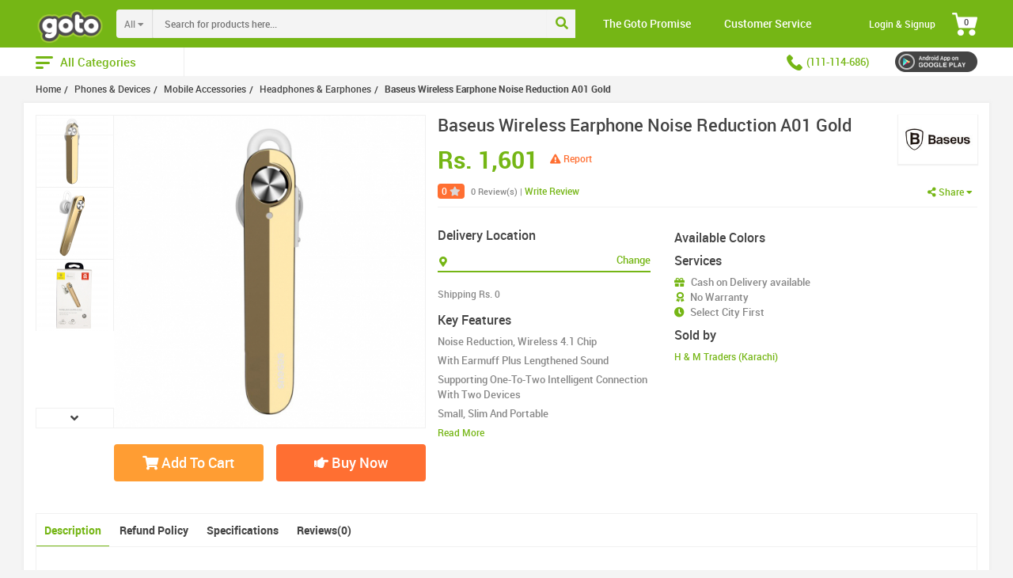

--- FILE ---
content_type: text/html; charset=UTF-8
request_url: https://www.goto.com.pk/baseus-wirless-earphone-noice-reduction-a01-hm00-174-gold
body_size: 39155
content:
<!DOCTYPE html>
<html lang="en-US">
    <head>
        <link rel="icon" href="https://www.goto.com.pk/images/favicon-96x96.png" type="image/x-icon" />
        <meta charset="UTF-8">
        <meta http-equiv="X-UA-Compatible" content="IE=edge" />
        <meta name="viewport" content="width=device-width, initial-scale=1" />
        
        <meta property="og:site_name" content="GOTO.COM.PK"/>
        <meta property="og:url" content="https://www.goto.com.pk/baseus-wirless-earphone-noice-reduction-a01-hm00-174-gold"/>
         
<!--        <link rel="manifest" href="/manifest.json">-->
                        <title>Baseus Wireless Earphone Noise Reduction A01 Gold</title>
                <meta property="og:image" content="https://cdn.goto.com.pk/uploads/products/2018/10/6953156255050.jpg">
<meta property="og:description" content="Goto.com.pk has made online shopping in Pakistan easier. We bring you the convenience to shop electronics, smart phones, mobile, home appliances, fashion accessories &amp; more retail products online from anywhere in Pakistan including Karachi, Lahore &amp; Islamabad.">
<meta property="og:type" content="product">
<meta property="og:title" content="Baseus Wireless Earphone Noise Reduction A01 Gold">
<meta name="description" content="Get Baseus Wireless Earphone Noise Reduction A01 Gold Online in Pakistan on Goto at Best price in Pakistan.">
<meta name="robots" content="index, follow">
<link href="/public/vue-bundle/css/app.css?v=1576173554" rel="stylesheet">
<link href="/assets/190905cd/css/select2.min.css?v=1733383654" rel="stylesheet">
<link href="/assets/656fb05d/css/select2-addl.min.css?v=1733383654" rel="stylesheet">
<link href="/assets/656fb05d/css/select2-krajee.min.css?v=1733383654" rel="stylesheet">
<link href="/assets/aed9cb00/css/kv-widgets.min.css?v=1733383654" rel="stylesheet">
<link href="/css/main.css?v=1576169064" rel="stylesheet">
<style>.collection-info-wrap a:link {color: #80bd01; text-decoration: underline;}

.all-brand-banner {display:none;}
#messages2 ul li { list-style-position: inside;  list-style-type: disc;}
#description img { width: auto !important; max-width: 100%;}
div#become-an-affiliate a:link { color: #75b511; font-weight: bold;}
.cod-notallow {color: #ff0000; text-transform: uppercase;  font-weight: bold;  font-size: 14px;  margin-bottom: 0px;}
</style>
<style>
    
</style>
<script>var s2options_d6851687 = {"themeCss":".select2-container--krajee","sizeCss":"","doReset":true,"doToggle":false,"doOrder":false};
window.select2_2899bf8a = {"theme":"krajee","width":"100%","placeholder":"Select ...","language":"en-US"};
</script>        <link rel="canonical" href="https://www.goto.com.pk/baseus-wirless-earphone-noice-reduction-a01-hm00-174-gold"/>
    </head>
    <body>
                <header class="header" id="header">
    <div class="header-middle">
        <div class="container position-relative">
            <div class="row">
                <div class="logo col-xl-1 col-lg-1 col-md-1 col-sm-2 col-12 pR0">
                    <a href="/" title="GOTO - Shop all you want" class="logo">
                        <img src='https://cdn.goto.com.pk/uploads/logo/logo.png' alt='GOTO - Shop all you want' class='img-responsive'>                    </a>
                </div>
                <div class="col-xl-6 col-lg-5 col-md-8 col-sm-6 col-12 sm-serachbox-pro">
                    <div id="search-wrapper">
                        <form id="search_mini_form" action="" onsubmit="return false;">
                            <div class="nav-right">
                                <button type="submit" title="Search" id="searchButton" class="button form-button">
                                    <span class="icon-search btn-search"></span>
                                </button>
                            </div>
                            <div class="nav-left">
                                <div id="search-selected-category">
                                    <span>
                                                                                    All
                                                                            </span>
                                    <i class="fa fa-caret-down"></i>
                                </div>
                                <select name="search-category" id="search-category">
                                    <option value="">All</option>
                                                                                                            <option value="913"   >Cars & Motorbikes</option>
                                                                                                            <option value="934"   >Baby, Toys & Kids</option>
                                                                                                            <option value="1129"   >Home & Lifestyle</option>
                                                                                                            <option value="1369"   >Grocery</option>
                                                                                                            <option value="1474"   >Health & Beauty</option>
                                                                                                            <option value="1642"   >Sports & Fitness</option>
                                                                                                            <option value="1771"   >Cameras & Accessories</option>
                                                                                                            <option value="1804"   >Computing & Gaming</option>
                                                                                                            <option value="1912"   >TVs & Home Appliances</option>
                                                                                                            <option value="2056"   >Men's Fashion</option>
                                                                                                            <option value="2194"   >Women's Fashion</option>
                                                                                                            <option value="2362"   >Phones & Devices</option>
                                                                                                            <option value="2482"   >Goto Services</option>
                                                                    </select>
                            </div>
                            <div class="search-baar" >
                                <input size="30" autocomplete="off" id="search-catalog" name="q"
                                       class="input-text aa-input jqtranformdone jqTransformInput search-catalog-ajax"
                                       placeholder="Search for products here..." spellcheck="false"
                                       role="combobox" aria-autocomplete="list" aria-expanded="false"
                                       aria-labelledby="search" aria-owns="algolia-autocomplete-listbox-0" dir="auto"
                                       type="text" value="">
                            </div>
                        </form>
                    </div>
                </div>
                                <div class="col-xl-3 col-lg-4 col-md-4 col-sm-4 col-4 pLR0 hidden-md asdasd">
                    <div class="banner-policy">
                        <div class="inner">
                            <div class="policy policy5">
                                <a rel="noindex nofollow" data-toggle="modal" data-target=".No-fake">
                                    <span class="ico-policy">The Goto Promise</span>
                                </a>
                            </div>
                            <div class="policy policy6">
                                <a rel="noindex nofollow" href="/faq-refund-return-and-warranty">
                                    <span class="ico-policy">Customer Service</span>
                                </a>
                            </div>

                        </div>
                    </div>
                </div>
                <div class="col-xl-2 col-lg-2 col-md-3 col-sm-2 col-12 position-inherit text-right">
                    <div class="account-links pL0">
                                                    <a href="/customer/account/login" role="button">
                                Login & Signup</a>
                                            </div>
                    <div class="block mini-cartpro sm-cartpro">
                        <div class="block-title">
                            <div class="btn-toggle show-cart-button">
                                <div class="detail-minicart">
                                    <i class="shopping-cart"></i>
                                    <span class="count-item">
                                        <span class="txt-item">0</span>
                                    </span>
                                    <span class="price">Rs. 2,000</span>
                                </div>
                            </div>
                        </div>
                        <div class="block-content" style="display: none;">
                            <div class="block-inner cart-scroller mCustomScrollbar">

                            </div>
                        </div>
                    </div>
                </div>
            </div>
        </div>
    </div>

    <div class="header-bottom">
        <div class="container">
            <div class="row">
             
                <!-- Left Navigation Version 2 -->
                <div class="col-lg-2 col-md-3 col-sm-3 col-12 all-categories">
                    <span class="all-categories-icon icon-menu-icon"></span> <span class="text">All Categories</span>
                    <div class="left-category-menu">
                        <ul>
                                                        <li class="has-sub phones-devices">
                                <a href="/phones-devices">
                                    <span class="cat-icon"><i class="cs-menu-icons icon-icons-13"></i></span>
                                    <span class="title">Phones & Devices</span>
                                </a>
                               
                                                                <ul>
                                                                        <li class="has-sub"><a href="/mobile-phones">Mobile Phones</a>
                                                                                <ul>
                                                                                    <li><a href="/smart-phones">Smart Phones</a></li>
                                                                                    <li><a href="/feature-phones">Feature Phones</a></li>
                                                                                </ul>
                                                                            </li>
                                                                        <li class=""><a href="/tablets">Tablets</a>
                                                                            </li>
                                                                        <li class="has-sub"><a href="/wearable-devices">Wearable Devices</a>
                                                                                <ul>
                                                                                    <li><a href="/fitness-smart-watches">Fitness & Smart Watches</a></li>
                                                                                    <li><a href="/smart-watch-accessories">Smart Watch Accessories</a></li>
                                                                                    <li><a href="/virtual-reality">Virtual Reality</a></li>
                                                                                </ul>
                                                                            </li>
                                                                        <li class="has-sub"><a href="/mobile-accessories">Mobile Accessories</a>
                                                                                <ul>
                                                                                    <li><a href="/headphones-earphones">Headphones & Earphones</a></li>
                                                                                    <li><a href="/phone-chargers">Phone Chargers</a></li>
                                                                                    <li><a href="/cables-converters">Cables & Converters</a></li>
                                                                                    <li><a href="/cases-protectors">Cases & Protectors</a></li>
                                                                                    <li><a href="/power-banks-batteries">Power Banks & Batteries</a></li>
                                                                                    <li><a href="/memory-cards">Memory Cards</a></li>
                                                                                    <li><a href="/parts-tools">Parts & Tools</a></li>
                                                                                    <li><a href="/portable-speakers">Portable Speakers</a></li>
                                                                                    <li><a href="/selfie-sticks-tripods">Selfie Sticks & Tripods</a></li>
                                                                                </ul>
                                                                            </li>
                                                                        <li class="has-sub"><a href="/landline-devices">Landline Devices</a>
                                                                                <ul>
                                                                                    <li><a href="/landline-phones">Landline Phones</a></li>
                                                                                    <li><a href="/cordless-phones">Cordless Phones</a></li>
                                                                                </ul>
                                                                            </li>
                                                                    </ul>
                                                            </li>
                                                        <li class="has-sub tvs-home-appliances">
                                <a href="/tvs-home-appliances">
                                    <span class="cat-icon"><i class="cs-menu-icons icon-icons-10"></i></span>
                                    <span class="title">TVs & Home Appliances</span>
                                </a>
                               
                                                                <ul>
                                                                        <li class="has-sub"><a href="/led-tvs">LED TV's</a>
                                                                                <ul>
                                                                                    <li><a href="/4k-curved-led-tv">4K, CURVED LED TV</a></li>
                                                                                    <li><a href="/led-tvs-1996">LED TVs</a></li>
                                                                                    <li><a href="/smart-tv">Smart TV</a></li>
                                                                                </ul>
                                                                            </li>
                                                                        <li class="has-sub"><a href="/tv-accessories">TV Accessories</a>
                                                                                <ul>
                                                                                    <li><a href="/tv-audio-accessories">TV & Audio Accessories</a></li>
                                                                                    <li><a href="/tv-remote-wall-mount">TV Remote & Wall Mount</a></li>
                                                                                </ul>
                                                                            </li>
                                                                        <li class="has-sub"><a href="/home-audio-video">Home Audio & Video</a>
                                                                                <ul>
                                                                                    <li><a href="/blu-ray-dvd-players">Blu-Ray, DVD Players</a></li>
                                                                                    <li><a href="/home-entertainment">Home Entertainment</a></li>
                                                                                    <li><a href="/media-players">Media Player's</a></li>
                                                                                    <li><a href="/projector-screens-accessories">Projector, Screens & Accessories</a></li>
                                                                                    <li><a href="/sound-stage-equipment">Sound & Stage Equipment</a></li>
                                                                                    <li><a href="/soundbars-home-theatre-speakers">Soundbars, Home Theatre, Speakers</a></li>
                                                                                </ul>
                                                                            </li>
                                                                        <li class="has-sub"><a href="/large-appliances">Large Appliances</a>
                                                                                <ul>
                                                                                    <li><a href="/vacuums-floor-care">Vacuums & Floor Care</a></li>
                                                                                    <li><a href="/cooling-air-treatment">Cooling & Air Treatment</a></li>
                                                                                    <li><a href="/cooktop-range">Cooktop & Range</a></li>
                                                                                    <li><a href="/dishwashers">Dishwashers</a></li>
                                                                                    <li><a href="/generators-ups">Generators & UPS</a></li>
                                                                                    <li><a href="/microwaves-ovens">Microwaves & Ovens</a></li>
                                                                                    <li><a href="/refrigerators-freezers">Refrigerators & Freezers</a></li>
                                                                                    <li><a href="/washers-dryers">Washers & Dryers</a></li>
                                                                                    <li><a href="/water-heater-geysers">Water Heater & Geyser's</a></li>
                                                                                </ul>
                                                                            </li>
                                                                        <li class="has-sub"><a href="/small-appliances">Small Appliances</a>
                                                                                <ul>
                                                                                    <li><a href="/personal-care-appliances">Personal Care Appliances</a></li>
                                                                                    <li><a href="/iron-garment-care">Iron & Garment Care</a></li>
                                                                                    <li><a href="/chopper-mincer-food-processor">Chopper, Mincer & Food Processor</a></li>
                                                                                    <li><a href="/cooker-steamer-fryer">Cooker, Steamer & Fryer</a></li>
                                                                                    <li><a href="/electric-kettle-coffee-maker">Electric Kettle & Coffee Maker</a></li>
                                                                                    <li><a href="/juicer-blender-mixer">Juicer, Blender & Mixer</a></li>
                                                                                    <li><a href="/roti-pizza-bread-maker">Roti, Pizza & Bread Maker</a></li>
                                                                                    <li><a href="/specialty-cookware">Specialty Cookware</a></li>
                                                                                    <li><a href="/toaster-sandwich-waffle-maker">Toaster, Sandwich, Waffle Maker</a></li>
                                                                                    <li><a href="/water-filter-purifier">Water Filter, Purifier</a></li>
                                                                                    <li><a href="/water-dispenser--water-coolers">Water Dispenser &amp; Water Coolers</a></li>
                                                                                    <li><a href="/electric--gas-heaters">Electric &amp; Gas Heaters</a></li>
                                                                                    <li><a href="/mosquito--insect-killers">Mosquito &amp; Insect Killers</a></li>
                                                                                </ul>
                                                                            </li>
                                                                    </ul>
                                                            </li>
                                                        <li class="has-sub womens-fashion">
                                <a href="/womens-fashion">
                                    <span class="cat-icon"><i class="cs-menu-icons icon-icons-12"></i></span>
                                    <span class="title">Women's Fashion</span>
                                </a>
                               
                                                                <ul>
                                                                        <li class=""><a href="/womens-unstitched-fabric">Women's Unstitched Fabric</a>
                                                                            </li>
                                                                        <li class="has-sub"><a href="/womens-kurtas-shalwar-kameez">Women's Kurtas & Shalwar Kameez</a>
                                                                                <ul>
                                                                                    <li><a href="/kurtas">Kurtas</a></li>
                                                                                    <li><a href="/shalwar-kameez">Shalwar Kameez</a></li>
                                                                                    <li><a href="/formal-wear">Formal wear</a></li>
                                                                                </ul>
                                                                            </li>
                                                                        <li class="has-sub"><a href="/womens-winter-wear">Women's Winter Wear</a>
                                                                                <ul>
                                                                                    <li><a href="/womens-hoodies-sweatshirts">Women's Hoodies & Sweatshirts</a></li>
                                                                                    <li><a href="/womens-sweaters-cardigans">Women's Sweaters & Cardigans</a></li>
                                                                                    <li><a href="/womens-jackets-coats">Women's Jackets & Coats</a></li>
                                                                                    <li><a href="/womens-mufflers-gloves">Women's Mufflers & Gloves</a></li>
                                                                                    <li><a href="/traditional-shawls">Traditional Shawls</a></li>
                                                                                </ul>
                                                                            </li>
                                                                        <li class="has-sub"><a href="/western-clothing">Western Clothing</a>
                                                                                <ul>
                                                                                    <li><a href="/shrugs">Shrugs</a></li>
                                                                                    <li><a href="/womens-tshirts">Women's T-Shirts</a></li>
                                                                                    <li><a href="/tops-blouses">Tops & Blouses</a></li>
                                                                                    <li><a href="/dresses-skirts">Dresses & Skirts</a></li>
                                                                                    <li><a href="/jumpsuits">Jumpsuits</a></li>
                                                                                </ul>
                                                                            </li>
                                                                        <li class="has-sub"><a href="/womens-bottoms">Women's Bottoms</a>
                                                                                <ul>
                                                                                    <li><a href="/tights">Tights</a></li>
                                                                                    <li><a href="/jeans-trousers">Jeans & Trousers</a></li>
                                                                                    <li><a href="/pants-palazzos">Pants & Palazzos</a></li>
                                                                                    <li><a href="/harem-pants-shalwars">Harem Pants & Shalwars</a></li>
                                                                                </ul>
                                                                            </li>
                                                                        <li class="has-sub"><a href="/muslim-wear">Muslim Wear</a>
                                                                                <ul>
                                                                                    <li><a href="/abayas-hijabs">Abayas & Hijabs</a></li>
                                                                                    <li><a href="/dupattas">Dupattas</a></li>
                                                                                    <li><a href="/stoles-scarves">Stoles & Scarves</a></li>
                                                                                </ul>
                                                                            </li>
                                                                        <li class="has-sub"><a href="/intimate-sleepwear">Intimate & Sleepwear</a>
                                                                                <ul>
                                                                                    <li><a href="/bras">Bras</a></li>
                                                                                    <li><a href="/panties">Panties</a></li>
                                                                                    <li><a href="/lingerie">Lingerie</a></li>
                                                                                    <li><a href="/camisole-tanks">Camisole & Tanks</a></li>
                                                                                    <li><a href="/shapewear">Shapewear</a></li>
                                                                                    <li><a href="/sleepwear">Sleepwear</a></li>
                                                                                    <li><a href="/socks-stockings">Socks & Stockings</a></li>
                                                                                </ul>
                                                                            </li>
                                                                        <li class="has-sub"><a href="/womens-footwear">Women's Footwear</a>
                                                                                <ul>
                                                                                    <li><a href="/flats-sandals">Flats & Sandals</a></li>
                                                                                    <li><a href="/flip-flops">Flip flops</a></li>
                                                                                    <li><a href="/heels">Heels</a></li>
                                                                                    <li><a href="/womens-khussas-kolhapuri">Women's Khussas & Kolhapuri</a></li>
                                                                                    <li><a href="/pumps-loafers">Pumps & Loafers</a></li>
                                                                                    <li><a href="/womens-sneakers">Women's Sneakers</a></li>
                                                                                    <li><a href="/womens-sports-shoes">Women's Sports Shoes</a></li>
                                                                                </ul>
                                                                            </li>
                                                                        <li class="has-sub"><a href="/womens-accessories">Women's Accessories</a>
                                                                                <ul>
                                                                                    <li><a href="/womens-jewellery">Women's Jewellery</a></li>
                                                                                    <li><a href="/womens-watches">Women's Watches</a></li>
                                                                                    <li><a href="/womens-sunglasses">Women's Sunglasses</a></li>
                                                                                    <li><a href="/womens-eyeglasses">Women's Eyeglasses</a></li>
                                                                                    <li><a href="/hair-accessories">Hair Accessories</a></li>
                                                                                    <li><a href="/hats-and-caps">Hats and Caps</a></li>
                                                                                </ul>
                                                                            </li>
                                                                        <li class="has-sub"><a href="/womens-bags">Women's Bags</a>
                                                                                <ul>
                                                                                    <li><a href="/clutches">Clutches</a></li>
                                                                                    <li><a href="/cross-body-shoulder-bags">Cross body & Shoulder bags</a></li>
                                                                                    <li><a href="/top-handle-bags">Top Handle Bags</a></li>
                                                                                    <li><a href="/wallets">Wallets</a></li>
                                                                                </ul>
                                                                            </li>
                                                                    </ul>
                                                            </li>
                                                        <li class="has-sub mens-fashion">
                                <a href="/mens-fashion">
                                    <span class="cat-icon"><i class="cs-menu-icons icon-icons-11"></i></span>
                                    <span class="title">Men's Fashion</span>
                                </a>
                               
                                                                <ul>
                                                                        <li class=""><a href="/mens-tshirts">Men's T-Shirts</a>
                                                                            </li>
                                                                        <li class="has-sub"><a href="/shirts">Shirts</a>
                                                                                <ul>
                                                                                    <li><a href="/casual-shirts">Casual Shirts</a></li>
                                                                                    <li><a href="/formal-shirts">Formal Shirts</a></li>
                                                                                </ul>
                                                                            </li>
                                                                        <li class=""><a href="/polo-2167">Polo</a>
                                                                            </li>
                                                                        <li class="has-sub"><a href="/pants">Pants</a>
                                                                                <ul>
                                                                                    <li><a href="/cargos">Cargos</a></li>
                                                                                    <li><a href="/chinos">Chinos</a></li>
                                                                                    <li><a href="/tracks-sweatpants">Tracks & Sweatpants</a></li>
                                                                                    <li><a href="/trousers-dress-pants">Trousers & Dress Pants</a></li>
                                                                                </ul>
                                                                            </li>
                                                                        <li class=""><a href="/jeans">Jeans</a>
                                                                            </li>
                                                                        <li class="has-sub"><a href="/mens-winter-wear">Men's Winter Wear</a>
                                                                                <ul>
                                                                                    <li><a href="/mens-hoodies-sweatshirts">Men's Hoodies & Sweatshirts</a></li>
                                                                                    <li><a href="/mens-jackets-coats">Men's Jackets & Coats</a></li>
                                                                                    <li><a href="/mens-mufflers-gloves">Men's Mufflers & Gloves</a></li>
                                                                                    <li><a href="/mens-sweaters-cardigans">Men's Sweaters & Cardigans</a></li>
                                                                                </ul>
                                                                            </li>
                                                                        <li class="has-sub"><a href="/traditional-clothing">Traditional Clothing</a>
                                                                                <ul>
                                                                                    <li><a href="/kurta-shalwar-kameez">Kurta & Shalwar Kameez</a></li>
                                                                                    <li><a href="/shalwars-pajamas">Shalwars & Pajamas</a></li>
                                                                                    <li><a href="/unstitched-fabric">Unstitched Fabric</a></li>
                                                                                    <li><a href="/waistcoat">Waistcoat</a></li>
                                                                                </ul>
                                                                            </li>
                                                                        <li class="has-sub"><a href="/inner-loungewear">Inner & Loungewear</a>
                                                                                <ul>
                                                                                    <li><a href="/boxers-briefs">boxers & briefs</a></li>
                                                                                    <li><a href="/loungewear">Loungewear</a></li>
                                                                                    <li><a href="/socks">Socks</a></li>
                                                                                    <li><a href="/vests-tank-tops">Vests & Tank tops</a></li>
                                                                                </ul>
                                                                            </li>
                                                                        <li class="has-sub"><a href="/mens-footwear">Men's Footwear</a>
                                                                                <ul>
                                                                                    <li><a href="/boots-2110">Boots</a></li>
                                                                                    <li><a href="/formal-shoes">Formal Shoes</a></li>
                                                                                    <li><a href="/mens-khussas-kolhapuri">Men's Khussas & Kolhapuri</a></li>
                                                                                    <li><a href="/shoe-accessories">Shoe Accessories</a></li>
                                                                                    <li><a href="/slip-ons-loafers">Slip-Ons & Loafers</a></li>
                                                                                    <li><a href="/slippers-sandals">Slippers & Sandals</a></li>
                                                                                    <li><a href="/mens-sneakers">Men's Sneakers</a></li>
                                                                                    <li><a href="/mens-sports-shoes">Men's Sports Shoes</a></li>
                                                                                </ul>
                                                                            </li>
                                                                        <li class="has-sub"><a href="/mens-accessories">Men's Accessories</a>
                                                                                <ul>
                                                                                    <li><a href="/mens-belts">Men's Belts</a></li>
                                                                                    <li><a href="/mens-eyeglasses">Men's Eyeglasses</a></li>
                                                                                    <li><a href="/mens-jewellery">Men's Jewellery</a></li>
                                                                                    <li><a href="/mens-gloves">Men's Gloves</a></li>
                                                                                    <li><a href="/pocket-squares-pins">Pocket Squares & Pins</a></li>
                                                                                    <li><a href="/mens-sunglasses">Men's Sunglasses</a></li>
                                                                                    <li><a href="/ties-cufflinks">Ties & Cufflinks</a></li>
                                                                                    <li><a href="/wallets-keychains">Wallets & Keychains</a></li>
                                                                                    <li><a href="/mens-watches">Men's Watches</a></li>
                                                                                </ul>
                                                                            </li>
                                                                    </ul>
                                                            </li>
                                                        <li class="has-sub health-beauty">
                                <a href="/health-beauty">
                                    <span class="cat-icon"><i class="cs-menu-icons icon-icons-06"></i></span>
                                    <span class="title">Health & Beauty</span>
                                </a>
                               
                                                                <ul>
                                                                        <li class="has-sub"><a href="/makeup">Makeup</a>
                                                                                <ul>
                                                                                    <li><a href="/eyes">Eyes</a></li>
                                                                                    <li><a href="/face">Face</a></li>
                                                                                    <li><a href="/kits-combos">Kits & Combos</a></li>
                                                                                    <li><a href="/lips">Lips</a></li>
                                                                                    <li><a href="/makeup-accessories">Makeup Accessories</a></li>
                                                                                    <li><a href="/makeup-removers">Makeup Removers</a></li>
                                                                                    <li><a href="/nails">Nails</a></li>
                                                                                </ul>
                                                                            </li>
                                                                        <li class="has-sub"><a href="/fragrances">Fragrances</a>
                                                                                <ul>
                                                                                    <li><a href="/mens-fragrances">Men's Fragrances</a></li>
                                                                                    <li><a href="/womens-fragrances">Women's Fragrances</a></li>
                                                                                </ul>
                                                                            </li>
                                                                        <li class="has-sub"><a href="/bath-body">Bath & Body</a>
                                                                                <ul>
                                                                                    <li><a href="/bath-accessories">Bath Accessories</a></li>
                                                                                    <li><a href="/body-massage-oils">Body & Massage Oils</a></li>
                                                                                    <li><a href="/body-soaps-shower-gels">Body Soaps & Shower Gels</a></li>
                                                                                    <li><a href="/foot-care">Foot Care</a></li>
                                                                                    <li><a href="/hand-care">Hand Care</a></li>
                                                                                </ul>
                                                                            </li>
                                                                        <li class="has-sub"><a href="/womens-skin-care">Women's Skin Care</a>
                                                                                <ul>
                                                                                    <li><a href="/skin-care-1612">Skin Care</a></li>
                                                                                    <li><a href="/womens-dermacare">Women's Dermacare</a></li>
                                                                                    <li><a href="/womens-facial-cleansers">Women's Facial Cleansers</a></li>
                                                                                    <li><a href="/womens-scrubs-exfoliators">Women's Scrubs & Exfoliators</a></li>
                                                                                    <li><a href="/womens-serum-essence">Women's Serum & Essence</a></li>
                                                                                </ul>
                                                                            </li>
                                                                        <li class="has-sub"><a href="/oral-care">Oral Care</a>
                                                                                <ul>
                                                                                    <li><a href="/mouthwashes">Mouthwashes</a></li>
                                                                                    <li><a href="/toothbrushes">Toothbrushes</a></li>
                                                                                    <li><a href="/toothpastes">Toothpastes</a></li>
                                                                                </ul>
                                                                            </li>
                                                                        <li class="has-sub"><a href="/womens-care">Women's Care</a>
                                                                                <ul>
                                                                                    <li><a href="/hair-removal">Hair Removal</a></li>
                                                                                    <li><a href="/hygiene-sanitary-napkins">Hygiene, Sanitary Napkins</a></li>
                                                                                </ul>
                                                                            </li>
                                                                        <li class="has-sub"><a href="/hair-care-styling">Hair Care & Styling</a>
                                                                                <ul>
                                                                                    <li><a href="/hair-brushes-combs">Hair Brushes & Combs</a></li>
                                                                                    <li><a href="/hair-coloring">Hair Coloring</a></li>
                                                                                    <li><a href="/hair-extensions">Hair Extensions</a></li>
                                                                                    <li><a href="/hair-styling">Hair Styling</a></li>
                                                                                    <li><a href="/hair-treatments">Hair Treatments</a></li>
                                                                                    <li><a href="/shampoo-conditioner">Shampoo & Conditioner</a></li>
                                                                                </ul>
                                                                            </li>
                                                                        <li class="has-sub"><a href="/mens-skin-care">Men's Skin Care</a>
                                                                                <ul>
                                                                                    <li><a href="/mens-dermacare">Men's Dermacare</a></li>
                                                                                    <li><a href="/mens-facial-cleansers">Men's Facial Cleansers</a></li>
                                                                                    <li><a href="/mens-scrubs-exfoliators">Men's Scrubs & Exfoliators</a></li>
                                                                                    <li><a href="/mens-serum-essence">Men's Serum & Essence</a></li>
                                                                                </ul>
                                                                            </li>
                                                                        <li class="has-sub"><a href="/mens-care">Men's Care</a>
                                                                                <ul>
                                                                                    <li><a href="/condoms">Condoms</a></li>
                                                                                    <li><a href="/shaving-grooming">Shaving & Grooming</a></li>
                                                                                </ul>
                                                                            </li>
                                                                        <li class="has-sub"><a href="/food-supplements">Food Supplements</a>
                                                                                <ul>
                                                                                    <li><a href="/beauty-supplements">Beauty Supplements</a></li>
                                                                                    <li><a href="/multivitamins">Multivitamins</a></li>
                                                                                </ul>
                                                                            </li>
                                                                        <li class="has-sub"><a href="/medical-supplies">Medical Supplies</a>
                                                                                <ul>
                                                                                    <li><a href="/first-aid-supplies">First Aid Supplies</a></li>
                                                                                    <li><a href="/health-monitors-tests">Health Monitors & Tests</a></li>
                                                                                </ul>
                                                                            </li>
                                                                    </ul>
                                                            </li>
                                                        <li class="has-sub grocery">
                                <a href="/grocery">
                                    <span class="cat-icon"><i class="cs-menu-icons icon-icons-01"></i></span>
                                    <span class="title">Grocery</span>
                                </a>
                               
                                                                <ul>
                                                                        <li class="has-sub"><a href="/grocery-essentials">Grocery Essentials</a>
                                                                                <ul>
                                                                                    <li><a href="/canned-packaged-food">Canned & Packaged Food</a></li>
                                                                                    <li><a href="/grain-pulses">Grain & Pulses</a></li>
                                                                                    <li><a href="/ketchup-mayonnaise-pickles">Ketchup, Mayonnaise & Pickles</a></li>
                                                                                    <li><a href="/oil-ghee">Oil & Ghee</a></li>
                                                                                    <li><a href="/pastas-noodles">Pastas & Noodles</a></li>
                                                                                    <li><a href="/rice-flour">Rice & Flour</a></li>
                                                                                    <li><a href="/salt-spices-other-ingredients">Salt, Spices & Other Ingredients</a></li>
                                                                                    <li><a href="/sugar-sweeteners">Sugar & Sweeteners</a></li>
                                                                                </ul>
                                                                            </li>
                                                                        <li class="has-sub"><a href="/laundry-household">Laundry & Household</a>
                                                                                <ul>
                                                                                    <li><a href="/air-care">Air Care</a></li>
                                                                                    <li><a href="/cleaning">Cleaning</a></li>
                                                                                    <li><a href="/dishwashing">Dishwashing</a></li>
                                                                                    <li><a href="/laundry">Laundry</a></li>
                                                                                    <li><a href="/pest-control">Pest Control</a></li>
                                                                                </ul>
                                                                            </li>
                                                                        <li class="has-sub"><a href="/fresh-dairy">Fresh & Dairy</a>
                                                                                <ul>
                                                                                    <li><a href="/breadseggs">Breads & Eggs</a></li>
                                                                                    <li><a href="/buttercheese">Butter & Cheese</a></li>
                                                                                    <li><a href="/cereals-spreads">Cereals & Spreads</a></li>
                                                                                    <li><a href="/fruits-vegetables">Fruits & Vegetables</a></li>
                                                                                    <li><a href="/milk-milk-produce">Milk & Milk Produce</a></li>
                                                                                </ul>
                                                                            </li>
                                                                        <li class="has-sub"><a href="/beverages">Beverages</a>
                                                                                <ul>
                                                                                    <li><a href="/juicesenergydrinks">Juices & Energy Drinks</a></li>
                                                                                    <li><a href="/softdrinks">Soft Drinks</a></li>
                                                                                    <li><a href="/teacoffee">Tea & Coffee</a></li>
                                                                                    <li><a href="/water">Water</a></li>
                                                                                </ul>
                                                                            </li>
                                                                        <li class="has-sub"><a href="/bakery-snacks">Bakery & Snacks</a>
                                                                                <ul>
                                                                                    <li><a href="/bakingdesserts">Baking & Desserts</a></li>
                                                                                    <li><a href="/savorysnacks">Savory Snacks</a></li>
                                                                                    <li><a href="/sweetsconfectionery">Sweets & Confectionery</a></li>
                                                                                </ul>
                                                                            </li>
                                                                        <li class="has-sub"><a href="/pet-supplies">Pet Supplies</a>
                                                                                <ul>
                                                                                    <li><a href="/pet-accessories">Pet Accessories</a></li>
                                                                                    <li><a href="/pet-food">Pet Food</a></li>
                                                                                    <li><a href="/pet-toys">Pet Toys</a></li>
                                                                                </ul>
                                                                            </li>
                                                                    </ul>
                                                            </li>
                                                        <li class="has-sub baby-toys-kids">
                                <a href="/baby-toys-kids">
                                    <span class="cat-icon"><i class="cs-menu-icons icon-icons-03"></i></span>
                                    <span class="title">Baby, Toys & Kids</span>
                                </a>
                               
                                                                <ul>
                                                                        <li class="has-sub"><a href="/clothing-accessories">Clothing & Accessories</a>
                                                                                <ul>
                                                                                    <li><a href="/baby-accessories">Baby Accessories</a></li>
                                                                                    <li><a href="/baby-rompers-clothing">Baby Rompers & Clothing</a></li>
                                                                                    <li><a href="/baby-sets-packs">Baby Sets & Packs</a></li>
                                                                                    <li><a href="/baby-socks-booties">Baby Socks & Booties</a></li>
                                                                                    <li><a href="/boys-clothing">Boy's Clothing</a></li>
                                                                                    <li><a href="/boys-footwear">Boy's Footwear</a></li>
                                                                                    <li><a href="/girls-clothing">Girl's Clothing</a></li>
                                                                                    <li><a href="/girls-footwear">Girl's Footwear</a></li>
                                                                                    <li><a href="/kids-accessories">Kids Accessories</a></li>
                                                                                </ul>
                                                                            </li>
                                                                        <li class="has-sub"><a href="/toys-games">Toys & Games</a>
                                                                                <ul>
                                                                                    <li><a href="/activity-gym-playmats">Activity Gym & Playmats</a></li>
                                                                                    <li><a href="/art-craft-toys">Art & Craft Toys</a></li>
                                                                                    <li><a href="/bath-toys">Bath Toys</a></li>
                                                                                    <li><a href="/building-blocks-toys">Building Blocks Toys</a></li>
                                                                                    <li><a href="/crib-toys-attachments">Crib Toys & Attachments</a></li>
                                                                                    <li><a href="/dolls-action-figures">Dolls & Action Figures</a></li>
                                                                                    <li><a href="/educational-toys">Educational Toys</a></li>
                                                                                    <li><a href="/games-puzzles">Games & Puzzles</a></li>
                                                                                    <li><a href="/indoor-play-structures">Indoor Play Structures</a></li>
                                                                                    <li><a href="/masks-costumes">Masks & Costumes</a></li>
                                                                                    <li><a href="/stuffed-soft-toys">Stuffed & Soft Toys</a></li>
                                                                                    <li><a href="/outdoor-toys">Outdoor Toys</a></li>
                                                                                    <li><a href="/indoor-games">Indoor Games</a></li>
                                                                                </ul>
                                                                            </li>
                                                                        <li class="has-sub"><a href="/diaper-potty">Diaper & Potty</a>
                                                                                <ul>
                                                                                    <li><a href="/creams-ointments">Creams & Ointments</a></li>
                                                                                    <li><a href="/diapers">Diapers</a></li>
                                                                                    <li><a href="/potty-chairs">Potty Chairs</a></li>
                                                                                    <li><a href="/wipes-holders">Wipes & Holders</a></li>
                                                                                </ul>
                                                                            </li>
                                                                        <li class="has-sub"><a href="/bedding-nursery">Bedding & Nursery</a>
                                                                                <ul>
                                                                                    <li><a href="/baby-furniture">Baby Furniture</a></li>
                                                                                    <li><a href="/mattresses-bedding">Mattresses & Bedding</a></li>
                                                                                </ul>
                                                                            </li>
                                                                        <li class="has-sub"><a href="/feeding-nursing">Feeding & Nursing</a>
                                                                                <ul>
                                                                                    <li><a href="/baby-toddler-foods">Baby & Toddler Foods</a></li>
                                                                                    <li><a href="/feeders-sterilizers">Feeders & Sterilizers</a></li>
                                                                                    <li><a href="/milk-formula">Milk Formula</a></li>
                                                                                    <li><a href="/teething-pacifiers">Teething & Pacifiers</a></li>
                                                                                    <li><a href="/utensils">Utensils</a></li>
                                                                                </ul>
                                                                            </li>
                                                                        <li class="has-sub"><a href="/sports-outdoor-play">Sports & Outdoor Play</a>
                                                                                <ul>
                                                                                    <li><a href="/inflatable-bouncers">Inflatable Bouncers</a></li>
                                                                                    <li><a href="/pools-water-toys">Pools & Water Toys</a></li>
                                                                                    <li><a href="/toy-weapons">Toy Weapons</a></li>
                                                                                    <li><a href="/tricycles-scooters-wagons">Tricycles, Scooters & Wagons</a></li>
                                                                                </ul>
                                                                            </li>
                                                                        <li class="has-sub"><a href="/baby-gear">Baby Gear</a>
                                                                                <ul>
                                                                                    <li><a href="/baby-bags-carriers">Baby Bags & Carriers</a></li>
                                                                                    <li><a href="/baby-walkers">Baby Walkers</a></li>
                                                                                    <li><a href="/car-seats">Car Seats</a></li>
                                                                                    <li><a href="/strollers">Strollers</a></li>
                                                                                    <li><a href="/swing-jumper-bouncer">Swing, Jumper & Bouncer</a></li>
                                                                                </ul>
                                                                            </li>
                                                                        <li class="has-sub"><a href="/baby-personal-care">Baby Personal Care</a>
                                                                                <ul>
                                                                                    <li><a href="/baby-grooming">Baby Grooming</a></li>
                                                                                    <li><a href="/bathing-tubs-seats">Bathing Tubs & Seats</a></li>
                                                                                    <li><a href="/soap-cleanser-body-wash">Soap, Cleanser & Body Wash</a></li>
                                                                                </ul>
                                                                            </li>
                                                                        <li class="has-sub"><a href="/vehicles-rc-toys">Vehicles & RC Toys</a>
                                                                                <ul>
                                                                                    <li><a href="/drones-accessories">Drones & Accessories</a></li>
                                                                                    <li><a href="/play-vehicles">Play Vehicles</a></li>
                                                                                    <li><a href="/remote-control-toys">Remote Control Toys</a></li>
                                                                                    <li><a href="/trains-railway-sets">Trains & Railway Sets</a></li>
                                                                                </ul>
                                                                            </li>
                                                                        <li class="has-sub"><a href="/party-supplies">Party Supplies</a>
                                                                                <ul>
                                                                                    <li><a href="/cake-supplies">Cake Supplies</a></li>
                                                                                    <li><a href="/balloons">Balloons</a></li>
                                                                                    <li><a href="/games-crafts">Games & Crafts</a></li>
                                                                                    <li><a href="/banners-confetti">Banners & Confetti</a></li>
                                                                                    <li><a href="/party-packs">Party Packs</a></li>
                                                                                </ul>
                                                                            </li>
                                                                    </ul>
                                                            </li>
                                                        <li class="has-sub home-lifestyle">
                                <a href="/home-lifestyle">
                                    <span class="cat-icon"><i class="cs-menu-icons icon-icons-04"></i></span>
                                    <span class="title">Home & Lifestyle</span>
                                </a>
                               
                                                                <ul>
                                                                        <li class="has-sub"><a href="/kitchen-dining-1246">Kitchen & Dining</a>
                                                                                <ul>
                                                                                    <li><a href="/bakeware">Bakeware</a></li>
                                                                                    <li><a href="/cookware-utensils">Cookware & Utensils</a></li>
                                                                                    <li><a href="/crockery-serveware">Crockery & Serveware</a></li>
                                                                                    <li><a href="/glassware-jugs">Glassware & Jugs</a></li>
                                                                                    <li><a href="/plasticware">Plasticware</a></li>
                                                                                    <li><a href="/grilling-barbq">Grilling & BarBQ</a></li>
                                                                                    <li><a href="/kitchen-table-linen">Kitchen & Table Linen</a></li>
                                                                                    <li><a href="/knives-cutlery">Knives & Cutlery</a></li>
                                                                                    <li><a href="/storage-accessories">Storage & Accessories</a></li>
                                                                                    <li><a href="/tea-cups-coffee-mugs">Tea Cups & Coffee Mugs</a></li>
                                                                                </ul>
                                                                            </li>
                                                                        <li class="has-sub"><a href="/laundry-cleaning">Laundry & Cleaning</a>
                                                                                <ul>
                                                                                    <li><a href="/brooms-mops-sweepers">Brooms, Mops & Sweepers</a></li>
                                                                                    <li><a href="/brushes-sponges-wipers">Brushes, Sponges & Wipers</a></li>
                                                                                    <li><a href="/clothes-line-racks">Clothes Line & Racks</a></li>
                                                                                    <li><a href="/ironing-boards-covers">Ironing Boards & Covers</a></li>
                                                                                    <li><a href="/laundry-baskets-hampers">Laundry Baskets & Hampers</a></li>
                                                                                </ul>
                                                                            </li>
                                                                        <li class="has-sub"><a href="/bags-luggage-travel">Bags, Luggage & Travel</a>
                                                                                <ul>
                                                                                    <li><a href="/bags-backpacks">Bags & Backpacks</a></li>
                                                                                    <li><a href="/suitcases-bags">Suitcases & Bags</a></li>
                                                                                    <li><a href="/travel-accessories">Travel Accessories</a></li>
                                                                                </ul>
                                                                            </li>
                                                                        <li class="has-sub"><a href="/bath">Bath</a>
                                                                                <ul>
                                                                                    <li><a href="/bath-mats-curtains">Bath Mats & Curtains</a></li>
                                                                                    <li><a href="/bath-towels-robes">Bath Towels & Robes</a></li>
                                                                                    <li><a href="/bathroom-scales">Bathroom Scales</a></li>
                                                                                    <li><a href="/bathroom-shelving">Bathroom Shelving</a></li>
                                                                                    <li><a href="/shower-caddies-hangers">Shower Caddies & Hangers</a></li>
                                                                                    <li><a href="/towel-rails-warmers">Towel Rails & Warmers</a></li>
                                                                                </ul>
                                                                            </li>
                                                                        <li class="has-sub"><a href="/bedding">Bedding</a>
                                                                                <ul>
                                                                                    <li><a href="/bed-sheets">Bed Sheets</a></li>
                                                                                    <li><a href="/blankets-throws">Blankets & Throws</a></li>
                                                                                    <li><a href="/comforters-quilts">Comforters & Quilts</a></li>
                                                                                    <li><a href="/mattress-protectors">Mattress & Protectors</a></li>
                                                                                    <li><a href="/pillows-cushions-covers">Pillows, Cushions & Covers</a></li>
                                                                                </ul>
                                                                            </li>
                                                                        <li class="has-sub"><a href="/decor">Decor</a>
                                                                                <ul>
                                                                                    <li><a href="/artificial-plants-1198">Artificial Plants</a></li>
                                                                                    <li><a href="/candles-candleholders">Candles & Candleholders</a></li>
                                                                                    <li><a href="/clocks">Clocks</a></li>
                                                                                    <li><a href="/curtains-blinds-shades">Curtains, Blinds & Shades</a></li>
                                                                                    <li><a href="/cushions-covers">Cushions & Covers</a></li>
                                                                                    <li><a href="/frames-paintings">Frames & Paintings</a></li>
                                                                                    <li><a href="/mirrors">Mirrors</a></li>
                                                                                    <li><a href="/rugs-carpets">Rugs & Carpets</a></li>
                                                                                    <li><a href="/vases-vessels">Vases & Vessels</a></li>
                                                                                    <li><a href="/wall-stickers-decals">Wall Stickers & Decals</a></li>
                                                                                </ul>
                                                                            </li>
                                                                        <li class="has-sub"><a href="/furniture">Furniture</a>
                                                                                <ul>
                                                                                    <li><a href="/bedroom">Bedroom</a></li>
                                                                                    <li><a href="/garden-outdoor">Garden & Outdoor</a></li>
                                                                                    <li><a href="/kitchen-dining">Kitchen & Dining</a></li>
                                                                                    <li><a href="/living-room">Living Room</a></li>
                                                                                    <li><a href="/office">Office</a></li>
                                                                                </ul>
                                                                            </li>
                                                                        <li class="has-sub"><a href="/lighting">Lighting</a>
                                                                                <ul>
                                                                                    <li><a href="/emergency-lights">Emergency Lights</a></li>
                                                                                    <li><a href="/lamps-shades">Lamps & Shades</a></li>
                                                                                    <li><a href="/light-bulbs">Light Bulbs</a></li>
                                                                                    <li><a href="/lights-fixtures">Lights & Fixtures</a></li>
                                                                                    <li><a href="/outdoor-lighting">Outdoor Lighting</a></li>
                                                                                </ul>
                                                                            </li>
                                                                        <li class="has-sub"><a href="/books-magazines">Books & Magazines</a>
                                                                                <ul>
                                                                                    <li><a href="/magazines">Magazines</a></li>
                                                                                    <li><a href="/novels-biographies">Novels & Biographies</a></li>
                                                                                    <li><a href="/school-books-curriculum">School Books & Curriculum</a></li>
                                                                                </ul>
                                                                            </li>
                                                                        <li class="has-sub"><a href="/musical-instruments">Musical Instruments</a>
                                                                                <ul>
                                                                                    <li><a href="/music-accessories">Music Accessories</a></li>
                                                                                </ul>
                                                                            </li>
                                                                        <li class=""><a href="/religious-items">Religious Items</a>
                                                                            </li>
                                                                        <li class="has-sub"><a href="/stationery-craft">Stationery & Craft</a>
                                                                                <ul>
                                                                                    <li><a href="/art-supplies">Art Supplies</a></li>
                                                                                    <li><a href="/gifts-wrapping">Gifts & Wrapping</a></li>
                                                                                    <li><a href="/packaging-cartons">Packaging & Cartons</a></li>
                                                                                    <li><a href="/paper-products">Paper Products</a></li>
                                                                                    <li><a href="/school-office-equipment">School & Office Equipment</a></li>
                                                                                    <li><a href="/writing-correction">Writing & Correction</a></li>
                                                                                </ul>
                                                                            </li>
                                                                        <li class=""><a href="/storage-organization">Storage & Organization</a>
                                                                            </li>
                                                                        <li class="has-sub"><a href="/tools-diy-gardening">Tools, DIY & Gardening</a>
                                                                                <ul>
                                                                                    <li><a href="/electrical">Electrical</a></li>
                                                                                    <li><a href="/fixtures-plumbing">Fixtures & Plumbing</a></li>
                                                                                    <li><a href="/hand-tools">Hand Tools</a></li>
                                                                                    <li><a href="/lawn-garden">Lawn & Garden</a></li>
                                                                                    <li><a href="/power-tools">Power Tools</a></li>
                                                                                    <li><a href="/security">Security</a></li>
                                                                                </ul>
                                                                            </li>
                                                                        <li class=""><a href="/vapes--accessories">Vapes &amp; Accessories</a>
                                                                            </li>
                                                                    </ul>
                                                            </li>
                                                        <li class="has-sub computing-gaming">
                                <a href="/computing-gaming">
                                    <span class="cat-icon"><i class="cs-menu-icons icon-icons-09"></i></span>
                                    <span class="title">Computing & Gaming</span>
                                </a>
                               
                                                                <ul>
                                                                        <li class="has-sub"><a href="/laptops">Laptops</a>
                                                                                <ul>
                                                                                    <li><a href="/gaming-laptops">Gaming Laptops</a></li>
                                                                                    <li><a href="/laptops-notebooks">Laptops & Notebooks</a></li>
                                                                                </ul>
                                                                            </li>
                                                                        <li class="has-sub"><a href="/desktops">Desktops</a>
                                                                                <ul>
                                                                                    <li><a href="/all-in-one-1849">All in One</a></li>
                                                                                    <li><a href="/desktop-casings">Desktop Casings</a></li>
                                                                                    <li><a href="/fans-heatsinks">Fans & Heatsinks</a></li>
                                                                                    <li><a href="/graphic-cards">Graphic Cards</a></li>
                                                                                    <li><a href="/motherboards">Motherboards</a></li>
                                                                                    <li><a href="/processors">Processors</a></li>
                                                                                </ul>
                                                                            </li>
                                                                        <li class="has-sub"><a href="/printers-scanners">Printers & Scanners</a>
                                                                                <ul>
                                                                                    <li><a href="/ink-cartridges-toners">Ink Cartridges & Toners</a></li>
                                                                                    <li><a href="/printers">Printers</a></li>
                                                                                    <li><a href="/scanners">Scanners</a></li>
                                                                                </ul>
                                                                            </li>
                                                                        <li class="has-sub"><a href="/computing-accessories">Computing Accessories</a>
                                                                                <ul>
                                                                                    <li><a href="/adapters-cables">Adapters & Cables</a></li>
                                                                                    <li><a href="/bags-sleeves">Bags & sleeves</a></li>
                                                                                    <li><a href="/keyboard-mouse">Keyboard & Mouse</a></li>
                                                                                    <li><a href="/monitors-power">Monitors & Power</a></li>
                                                                                    <li><a href="/usb-devices">USB Devices</a></li>
                                                                                </ul>
                                                                            </li>
                                                                        <li class=""><a href="/gaming-consoles">Gaming Consoles</a>
                                                                            </li>
                                                                        <li class="has-sub"><a href="/console-games">Console Games</a>
                                                                                <ul>
                                                                                    <li><a href="/nintendo-games">Nintendo Games</a></li>
                                                                                    <li><a href="/playstation-games">PlayStation Games</a></li>
                                                                                    <li><a href="/xbox-games">Xbox Games</a></li>
                                                                                </ul>
                                                                            </li>
                                                                        <li class="has-sub"><a href="/console-accessories">Console Accessories</a>
                                                                                <ul>
                                                                                    <li><a href="/controllers">Controllers</a></li>
                                                                                    <li><a href="/other-accessories">Other Accessories</a></li>
                                                                                </ul>
                                                                            </li>
                                                                        <li class="has-sub"><a href="/network-components">Network Components</a>
                                                                                <ul>
                                                                                    <li><a href="/routers-access-points">Routers & Access Points</a></li>
                                                                                    <li><a href="/wireless-adapters">Wireless Adapters</a></li>
                                                                                </ul>
                                                                            </li>
                                                                        <li class="has-sub"><a href="/storage">Storage</a>
                                                                                <ul>
                                                                                    <li><a href="/external-hard-drives">External Hard Drives</a></li>
                                                                                    <li><a href="/internal-hard-drives">Internal Hard Drives</a></li>
                                                                                    <li><a href="/usb-flash-drives">USB & Flash Drives</a></li>
                                                                                </ul>
                                                                            </li>
                                                                    </ul>
                                                            </li>
                                                        <li class="has-sub sports-fitness">
                                <a href="/sports-fitness">
                                    <span class="cat-icon"><i class="cs-menu-icons icon-icons-07"></i></span>
                                    <span class="title">Sports & Fitness</span>
                                </a>
                               
                                                                <ul>
                                                                        <li class="has-sub"><a href="/mens-sportswear">Men's Sportswear</a>
                                                                                <ul>
                                                                                    <li><a href="/mens-compression-wear">Men's Compression Wear</a></li>
                                                                                    <li><a href="/mens-jackets-tracksuits">Men's Jackets & Tracksuits</a></li>
                                                                                    <li><a href="/mens-shorts-pants">Men's Shorts & Pants</a></li>
                                                                                    <li><a href="/mens-sports-innerwear">Men's Sports Innerwear</a></li>
                                                                                    <li><a href="/mens-swimming">Men's Swimming</a></li>
                                                                                    <li><a href="/mens-team-kits">Men's Team Kits</a></li>
                                                                                </ul>
                                                                            </li>
                                                                        <li class="has-sub"><a href="/womens-sportswear">Women's Sportswear</a>
                                                                                <ul>
                                                                                    <li><a href="/womens-compression-wear">Women's Compression Wear</a></li>
                                                                                    <li><a href="/womens-jackets-tracksuits">Women's Jackets & Tracksuits</a></li>
                                                                                    <li><a href="/womens-shorts-pants">Women's Shorts & Pants</a></li>
                                                                                    <li><a href="/womens-sports-innerwear">Women's Sports Innerwear</a></li>
                                                                                    <li><a href="/womens-swimming">Women's Swimming</a></li>
                                                                                    <li><a href="/womens-team-kits">Women's Team Kits</a></li>
                                                                                </ul>
                                                                            </li>
                                                                        <li class="has-sub"><a href="/exercise-fitness">Exercise & Fitness</a>
                                                                                <ul>
                                                                                    <li><a href="/cardio-equipment">Cardio Equipment</a></li>
                                                                                    <li><a href="/fitness-accessories">Fitness Accessories</a></li>
                                                                                    <li><a href="/weights">Weights</a></li>
                                                                                    <li><a href="/yoga-1660">Yoga</a></li>
                                                                                </ul>
                                                                            </li>
                                                                        <li class="has-sub"><a href="/outdoor-recreation">Outdoor Recreation</a>
                                                                                <ul>
                                                                                    <li><a href="/bicycles-accessories">Bicycles & Accessories</a></li>
                                                                                    <li><a href="/camping-hiking">Camping & Hiking</a></li>
                                                                                    <li><a href="/golf">Golf</a></li>
                                                                                    <li><a href="/hunting">Hunting</a></li>
                                                                                    <li><a href="/skateboards-rollers">Skateboards & Rollers</a></li>
                                                                                </ul>
                                                                            </li>
                                                                        <li class=""><a href="/boxing-martial-arts">Boxing & Martial Arts</a>
                                                                            </li>
                                                                        <li class="has-sub"><a href="/water-sports">Water Sports</a>
                                                                                <ul>
                                                                                    <li><a href="/diving-and-snorkeling">Diving and Snorkeling</a></li>
                                                                                    <li><a href="/goggles-floaties">Goggles & Floaties</a></li>
                                                                                </ul>
                                                                            </li>
                                                                        <li class="has-sub"><a href="/racket-sports">Racket Sports</a>
                                                                                <ul>
                                                                                    <li><a href="/badminton">Badminton</a></li>
                                                                                    <li><a href="/squash">Squash</a></li>
                                                                                    <li><a href="/table-tennis">Table Tennis</a></li>
                                                                                    <li><a href="/tennis">Tennis</a></li>
                                                                                </ul>
                                                                            </li>
                                                                        <li class=""><a href="/sports-nutrition-1717">Sports Nutrition</a>
                                                                            </li>
                                                                        <li class="has-sub"><a href="/team-sports">Team Sports</a>
                                                                                <ul>
                                                                                    <li><a href="/baseball">Baseball</a></li>
                                                                                    <li><a href="/basketball">Basketball</a></li>
                                                                                    <li><a href="/cricket">Cricket</a></li>
                                                                                    <li><a href="/football">Football</a></li>
                                                                                    <li><a href="/hockey">Hockey</a></li>
                                                                                </ul>
                                                                            </li>
                                                                        <li class=""><a href="/water-bottles">Water Bottles</a>
                                                                            </li>
                                                                    </ul>
                                                            </li>
                                                        <li class="has-sub cars-motorbikes">
                                <a href="/cars-motorbikes">
                                    <span class="cat-icon"><i class="cs-menu-icons icon-icons-02"></i></span>
                                    <span class="title">Cars & Motorbikes</span>
                                </a>
                               
                                                                <ul>
                                                                        <li class="has-sub"><a href="/accessories-parts">Accessories & Parts</a>
                                                                                <ul>
                                                                                    <li><a href="/engine-maintenance">Engine & Maintenance</a></li>
                                                                                    <li><a href="/exterior-accessories">Exterior Accessories</a></li>
                                                                                    <li><a href="/interior-accessories">Interior Accessories</a></li>
                                                                                    <li><a href="/speakers">Speakers</a></li>
                                                                                </ul>
                                                                            </li>
                                                                        <li class=""><a href="/tools-electronics">Tools & Electronics</a>
                                                                            </li>
                                                                        <li class=""><a href="/motorbikes">Motorbikes</a>
                                                                            </li>
                                                                    </ul>
                                                            </li>
                                                        <li class="has-sub cameras-accessories">
                                <a href="/cameras-accessories">
                                    <span class="cat-icon"><i class="cs-menu-icons icon-icons-08"></i></span>
                                    <span class="title">Cameras & Accessories</span>
                                </a>
                               
                                                                <ul>
                                                                        <li class=""><a href="/digital-cameras">Digital Cameras</a>
                                                                            </li>
                                                                        <li class=""><a href="/security-cameras">Security Cameras</a>
                                                                            </li>
                                                                        <li class="has-sub"><a href="/camera-accessories">Camera Accessories</a>
                                                                                <ul>
                                                                                    <li><a href="/camera-bags-straps">Camera Bags & Straps</a></li>
                                                                                    <li><a href="/camera-lens-filters">Camera Lens & Filters</a></li>
                                                                                    <li><a href="/chargers-batteries">Chargers & Batteries</a></li>
                                                                                    <li><a href="/flashlights-tripods">Flashlights & Tripods</a></li>
                                                                                </ul>
                                                                            </li>
                                                                        <li class="has-sub"><a href="/drone">Drone</a>
                                                                                <ul>
                                                                                    <li><a href="/drone-cameras">Drone Cameras</a></li>
                                                                                    <li><a href="/drone-cameras-accessories">Drone Cameras Accessories</a></li>
                                                                                </ul>
                                                                            </li>
                                                                    </ul>
                                                            </li>
                                                       
                        </ul>
                    </div>
                </div>
                <div class="col-lg-5 col-md-4 col-sm-4 col-12 pL0 deal-of-week">
<!--                    <a href="/flash-sale">Flash Sale</a>-->
<!--                    <a href="/big-billion-november">Big Billion November</a>-->
<!--                    <a href="/mega-deals">Mega Deals</a>-->
                </div>
                <div class="col-lg-5 col-md-5 col-sm-5 col-12 pL0 text-right uan-number">
                    <i class="icon-call"></i><span>(111-114-686)</span>
                    <a href="https://play.google.com/store/apps/details?id=com.goto_pk_com" target="_blank"><img src="/images/app-btn.png" class="" /></a>
                </div>
                
            </div>
        </div>
    </div>
</header>
<!-- No fake popup-->
<div class="modal fade No-fake" tabindex="-1" role="dialog" aria-labelledby="mySmallModalLabel" aria-hidden="true">
    <div class="modal-dialog">
        <div class="modal-content">
            <div class="modal-header">
                <span class="No-fake-head-image"></span>
                <span class="hundred-per">100%</span>
                <span class="orig-pro">Original<br/> Products</span>
                <button type="button" class="close" data-dismiss="modal" aria-label="Close">
                    <span aria-hidden="true">&times;</span>
                </button>
            </div>
            <div class="modal-body">
                All products on Goto.com.pk are 100% original. We make sure you only get genuine products and never deal with fake or knockoff products. Each product on Goto.com.pk is thoroughly verified and authenticated for its originality. We never compromise on the quality of the product and strive to provide you with the best range of genuine and authentic products. 
                <p>For 100% original products, let’s Goto</p>
            </div>
        </div>
        <div class="modal-content timely-delivery">
            <div class="modal-header">
                <span class="timely-delivery-image"></span>
                <span class="hundred-per">TIMELY</span>
                <span class="orig-pro">DELIVERY</span>
            </div>
            <div class="modal-body">
                We ensure timely delivery of all our orders. Once the order is placed, we make sure you receive the product within the timeframe committed to you.
                <p>For timely delivery, let's goto</p>
            </div>
        </div>
        <div class="modal-content easy-return">
            <div class="modal-header">
                <span class="easy-return-image"></span>
                <span class="hundred-per">EASY</span>
                <span class="orig-pro">RETURN</span>
            </div>
            <div class="modal-body">
                Our return process is easy to follow and does not involve complex procedures to confuse you. If the product you have received does not meet your requirement or expectations, just sent it back by following our simple return process and let our team take care of the rest. It is your choice to opt for a complete refund or order another product instead.
                <p>FOR EASY RETURNS, LET'S GOTO.<p/>
            </div>
        </div>
    </div>
</div>
<!-- timely delivery popup -->
<!--<div class="modal fade timely-delivery" tabindex="-1" role="dialog" aria-labelledby="mySmallModalLabel" aria-hidden="true">
    <div class="modal-dialog ">
        <div class="modal-content">
            <div class="modal-header">
                <span class="timely-delivery-image"></span>
                <span class="hundred-per">TIMELY</span>
                <span class="orig-pro">DELIVERY</span>
                <button type="button" class="close" data-dismiss="modal" aria-label="Close">
                    <span aria-hidden="true">&times;</span>
                </button>
            </div>
            <div class="modal-body">
                We ensure timely delivery of all our orders. Once the order is placed, we make sure you receive the product within the timeframe committed to you.
                <p>For timely delivery, let's goto</p>
            </div>
        </div>
    </div>
</div>-->
<!-- Easy Return popup -->
<!--<div class="modal fade easy-return" tabindex="-1" role="dialog" aria-labelledby="mySmallModalLabel" aria-hidden="true">
    <div class="modal-dialog">
        <div class="modal-content">
            <div class="modal-header">
                <span class="easy-return-image"></span>
                <span class="hundred-per">EASY</span>
                <span class="orig-pro">RETURN</span>
                <button type="button" class="close" data-dismiss="modal" aria-label="Close">
                    <span aria-hidden="true">&times;</span>
                </button>
            </div>
            <div class="modal-body">
                Our return process is easy to follow and does not involve complex procedures to confuse you. If the product you have received does not meet your requirement or expectations, just sent it back by following our simple return process and let our team take care of the rest. It is your choice to opt for a complete refund or order another product instead.
                <p>FOR EASY RETURNS, LET'S GOTO.<p/>
            </div>
        </div>
    </div>
</div>-->
        <div id="varientModal" class="varientModal modal fade" tabindex="-1" role="dialog" aria-hidden="true">
            <div class="modal-dialog">
                <div class="modal-content">
                    <button type="button" class="close text-right pr-2 pt-2" data-dismiss="modal" aria-hidden="true">×</button>
                    <div class="modal-body pt-0">
                        <div class="row">
                            <div class="col-lg-12">
                                <div class="form-group">
                                    <label for="sel1">Size</label>
                                    <div class="sele-box-siz-colo">
                                        <select class="form-control" id="varientSize">
                                            <option>Select Size</option>
                                            <option>S</option>
                                            <option>M</option>
                                            <option>L</option>
                                            <option>XL</option>
                                        </select>
                                    </div>
                                </div>
                                <div class="form-group">
                                    <label for="sel1">Color</label>
                                    <div class="sele-box-siz-colo">
                                        <select class="form-control" id="varientColor">
                                            <option>Select Color</option>
                                            <option>Red</option>
                                            <option>Blue</option>
                                            <option>Black</option>
                                            <option>White</option>
                                        </select>
                                    </div>
                                </div>
                                <div class="form-group">
                                    <div class="variant-price">
                                        Rs 9,999
                                    </div>
                                </div>
                            </div>
                        </div>
                        <div class="form-group text-center mb-0">
                            <button type="button" title="Buy now" class="button btn-cart btn-addToCart float-left mr-2 ">
                                <i class="fa fa-shopping-cart" aria-hidden="true"></i> Add To Cart
                            </button>
                            <button type="button" title="Buy now" class="button btn-cart btn-cart-single float-left">
                                <i class="fas fa-hand-point-right"></i> Buy Now
                            </button>
                        </div>

                    </div>
                </div>
            </div>
        </div>


        <div id="content-section">
            <div class="container">
                                            </div>
                        <style>
    .specification-list { border-collapse: collapse; width: 100%; text-align: left; margin-bottom: 25px; }
    .specification-list tr { background-color: white; }
</style>
  <div class="product-detail-page">
    <div class="container">
      <div id="yt_pathway" class="clearfix">
        <div class="pathway-inner">
          <ul class="breadcrumbs">
            <li class="home">
              <a href="https://www.goto.com.pk" title="Go to Home Page"
                 class="has-link">
                <span>Home</span>
              </a>
            </li>
            
                <li class="">
                  <a href="https://www.goto.com.pk/phones-devices"
                     title="" class="has-link">
                    <span>Phones & Devices</span>
                  </a>
                </li>
                
                <li class="">
                  <a href="https://www.goto.com.pk/mobile-accessories"
                     title="" class="has-link">
                    <span>Mobile Accessories</span>
                  </a>
                </li>
                
                <li class="">
                  <a href="https://www.goto.com.pk/headphones-earphones"
                     title="" class="has-link">
                    <span>Headphones & Earphones</span>
                  </a>
                </li>
                            <li class="product last">
              <b>Baseus Wireless Earphone Noise Reduction A01 Gold</b>
            </li>
          </ul>
        </div>
      </div>
    </div>

    <div class="container product-detail"  id="appmain">
      <div class="yt-product-detail">
        <div class="yt-product-detail-inner desktop-detail-page">
          <div class="product-essential">
            <div class="row">
              <div class="yt-detail-left col-lg-5 col-md-6 col-sm-6 col-12 pR0">
                <div class="product-img-box">
                  <div class="yt-detail-image zoom-wrapper-detail">
                                          <img class="xzoom4 img-responsive" id="xzoom-fancy"
                           src="https://cdn.goto.com.pk/uploads/products/2018/10/470x470/6953156255050.jpg"
                           xoriginal="https://cdn.goto.com.pk/uploads/products/2018/10/6953156255050.jpg"/>
                                                                                                          <button type="button" title="Add To Cart"
                                        class="button btn-cart btn-addToCart btn-mainproduct-cart-only">
                                    <i class="fa fa-shopping-cart" aria-hidden="true"></i> Add To Cart
                                </button>
                                                                <button type="button" title="Buy now"
                                        class="button btn-cart btn-cart-single float-right btn-mainproduct-cart">
                                    <i class="fas fa-hand-point-right"></i> Buy Now                                </button>
                                
                                                  </div>
                  <div class="more-views slide-gallery">
                    <div class="jcarousel-wrapper">
                      <div class="jcarousel xzoom-thumbs" id="gallery_01">
                        <ul>
                                                      <li>
                              <a href="https://cdn.goto.com.pk/uploads/products/2018/10/6953156255050.webp">
                                <img class="xzoom-gallery4 img-responsive"
                                     src="https://cdn.goto.com.pk/uploads/products/2018/10/90x90/6953156255050.jpg"
                                     xpreview="https://cdn.goto.com.pk/uploads/products/2018/10/6953156255050.jpg"
                                     title="BaseusWirelessEarphoneNoiseReductionA01Gold">
                              </a>
                            </li>
                                                                                    <li>
                                <a href="https://cdn.goto.com.pk/uploads/products/2018/10/6953156255050-1.webp">
                                  <img class="xzoom-gallery4 img-responsive"
                                       src="https://cdn.goto.com.pk/uploads/products/2018/10/90x90/6953156255050-1.jpg"
                                       xpreview="https://cdn.goto.com.pk/uploads/products/2018/10/470x470/6953156255050-1.jpg"
                                       title="BaseusWirelessEarphoneNoiseReductionA01Gold">
                                </a>
                              </li>
                                                            <li>
                                <a href="https://cdn.goto.com.pk/uploads/products/2018/10/6953156255050-2.webp">
                                  <img class="xzoom-gallery4 img-responsive"
                                       src="https://cdn.goto.com.pk/uploads/products/2018/10/90x90/6953156255050-2.jpg"
                                       xpreview="https://cdn.goto.com.pk/uploads/products/2018/10/470x470/6953156255050-2.jpg"
                                       title="BaseusWirelessEarphoneNoiseReductionA01Gold">
                                </a>
                              </li>
                                                      </ul>
                      </div>
                      <a href="#" class="jcarousel-control-prev prev"
                         data-jcarouselcontrol="true"><i class="fa fa-angle-down"></i></a>
                      <a href="#" class="jcarousel-control-next inactive next"
                         data-jcarouselcontrol="true"><i class="fa fa-angle-up"></i></a>
                    </div>
                  </div>
                </div>
              </div>
              <div class="yt-detail-right col-lg-7 col-md-6 col-sm-6 col-12 ">
                <div class="desktop-shop product-shop">
                  <div class="product-brand">
                    <a rel="noindex nofollow"
                       href="https://www.goto.com.pk/baseus"
                       data-toggle="tooltip" title=""
                       data-original-title="Click to view all products of this brand">
                                              <img
                            src="https://cdn.goto.com.pk/uploads/brands/logo/2018/8/baseus-brands-logo.jpg"
                            alt="BASEUS"
                            title="BASEUS"
                            class="manufacturer_image img-responsive">
                                          </a>
                  </div>
                  <div class="product-name">
                    <h1>Baseus Wireless Earphone Noise Reduction A01 Gold</h1>
                  </div>

                  
                  <div class="product-price-wrap">
                    <div class="price-box">
                                    <span class="special-price">
                                        <span class="price">
                                             <span class="price-value">Rs. <span>1,601</span></span>
                                        </span>
                                    </span>
                                          </div>
                    <div class="p-price-beatings">
                      <button class="price_beating" id="price-beatings"><i class="fas fa-exclamation-triangle"></i> Report</button>
                    </div>
                  </div>
                  <div class="clearfix"></div>
                  <div class="row mLR0 border-bottom">
                    <div class="col-lg-6 col-md-12 col-sm-6 pLR0">
                      <div class="product-review">
                        <div class="if-rating-zero">
                                            <span class="badge badge-goto">
                                                0 <i
                                                  class="fas fa-star"></i>
                                            </span>
                          <span class="count">0 Review(s) |</span>
                          <p class="no-rating">
                            <a class="view-review-form" title="Write Your Review" href="#">Write Review </a>
                          </p>
                        </div>
                      </div>
                    </div>
                    <div class="col-lg-6 col-md-12 col-sm-6 pLR0 text-right product-share-button">
                        <div class="share-dropdown">
                            <button type="button" class="float-right share-btn">
                                <i class="fas fa-share-alt"></i>  Share <i class="fas fa-caret-down"></i>
                            </button>
                            <div class="sha-drop-opt text-center">
                                <span class="share-via">Share Via:</span>
                                <span class="deta-fb">
                                    <a href="https://www.facebook.com/sharer.php?u=https://www.goto.com.pk/baseus-wirless-earphone-noice-reduction-a01-hm00-174-gold"
                                       onclick="window.open(this.href,'targetWindow','toolbar=no,location=no,status=no,menubar=no,scrollbars=yes,resizable=yes,width=400,height=400'); return false;"
                                    >
                                        <i class="fab fa-facebook-f"></i>
                                    </a>
                                </span>
                                <span class="deta-tw">
                                    <a href="https://twitter.com/share?url=https://www.goto.com.pk/baseus-wirless-earphone-noice-reduction-a01-hm00-174-gold"
                                       onclick="window.open(this.href,'targetWindow','toolbar=no,location=no,status=no,menubar=no,scrollbars=yes,resizable=yes,width=400,height=400'); return false;"
                                    >
                                        <i class="fab fa-twitter"></i>
                                    </a>
                                </span>
                            </div>
                        </div>

                    </div>
                  </div>
                    <div class="row mLR0">
                        <div class="col-md-12 pL0 pb-3">
                                                    </div>
                    </div>

                  <div class="row mLR0">
                                          <div class="col-lg-5 col-md-5 col-sm-5 col-12 pL0">
                                            <div class="delivery-time">
                        <h4>Delivery Location</h4>
                        <div class="input-group">
                          <div class="row mLR0 width100per">
                            <div class="col-lg-1 col-md-1 pLR0 border-bottom-green">
                              <div class="input-group-prepend">
                                    <span class="input-group-text" id="inputGroupPrepend">
                                        <i class="fas fa-map-marker-alt"></i>
                                    </span>
                              </div>
                            </div>
                            <div class="col-lg-9 col-md-9 pLR0 border-bottom-green">
                                <span class="location">
                                                                    </span>
                            </div>
                            <div class="col-lg-2 col-md-2 pLR0 border-bottom-green">
                              <div class="input-group-prepend">
                                <span class="input-group-text change-location"
                                      id="inputGroupPrepend">
                                    Change
                                </span>
                              </div>
                            </div>
                            <form id="addr-form" action="/baseus-wirless-earphone-noice-reduction-a01-hm00-174-gold" method="post">                            <div class="city-dropdown" style="display: none;">
                              <div class="form-group field-city-id">
<label class="control-label" for="city-id">City</label>
<div class="kv-plugin-loading loading-city-id">&nbsp;</div><select id="city-id" class="form-control" name="DynamicModel[city]" data-s2-options="s2options_d6851687" data-krajee-select2="select2_2899bf8a" style="width: 1px; height: 1px; visibility: hidden;">
<option value="">Select ...</option>
<option value="2">Abbottabad</option>
<option value="4">Adampur</option>
<option value="6">Adezai</option>
<option value="7">Adilpur</option>
<option value="8">Ahmad nagur Chattha</option>
<option value="9">Ahmadpur East</option>
<option value="10">Ahmadpur Lumma</option>
<option value="11">Ahmadpur Sial</option>
<option value="12">Ahmedabad</option>
<option value="14">Ahmedpur East</option>
<option value="15">Ajnala</option>
<option value="16">Akalgarh</option>
<option value="18">Ali Bandar</option>
<option value="19">Ali Pur</option>
<option value="20">Alibandar</option>
<option value="21">Alipur</option>
<option value="22">Alipur Chatha</option>
<option value="23">Amir Chah</option>
<option value="24">AmirChah</option>
<option value="29">Arifwala</option>
<option value="30">Astor</option>
<option value="31">Attock</option>
<option value="32">Ayoobia</option>
<option value="33">Ayubia</option>
<option value="34">Badah</option>
<option value="35">Baddomalhi</option>
<option value="36">badeen</option>
<option value="37">Baden</option>
<option value="39">Badin</option>
<option value="40">Bagarji</option>
<option value="41">Bagh</option>
<option value="43">Bahawalnagar</option>
<option value="44">Bahawalpur</option>
<option value="45">Bai Pheru</option>
<option value="46">Bajaor</option>
<option value="47">Bajaur</option>
<option value="48">Bakshshapur</option>
<option value="51">Banda Daood Shah</option>
<option value="52">Banda Daud Shah</option>
<option value="53">Bandhi</option>
<option value="55">Bannu</option>
<option value="61">Barkhan</option>
<option value="62">Barnala</option>
<option value="63">Basirpur</option>
<option value="65">Basti Malook</option>
<option value="66">Basti Maluk</option>
<option value="67">Batagram</option>
<option value="70">batkhela</option>
<option value="71">Battagram</option>
<option value="72">Bazdar</option>
<option value="73">Begowal</option>
<option value="74">Begowala</option>
<option value="76">Bela</option>
<option value="78">Berani</option>
<option value="80">Bhadur</option>
<option value="81">Bhag</option>
<option value="83">Bhai Pheroo</option>
<option value="84">Bhai Pheru</option>
<option value="85">Bhaipheru</option>
<option value="86">Bhakkar</option>
<option value="87">Bhalwal</option>
<option value="88">Bhan</option>
<option value="91">Bhawana</option>
<option value="93">Bhera</option>
<option value="94">Bhikhi</option>
<option value="96">Bhimber</option>
<option value="97">Bhiria City</option>
<option value="98">Bhiria Road</option>
<option value="100">Bhit Shah</option>
<option value="102">Bhopalwala</option>
<option value="105">Bhulwaal</option>
<option value="106">Birote</option>
<option value="107">Bozdar</option>
<option value="110">Bulri</option>
<option value="111">Bunair</option>
<option value="112">Buner</option>
<option value="113">Burewaala</option>
<option value="114">Burewala</option>
<option value="115">Burj</option>
<option value="116">Chaachro</option>
<option value="117">Chaaghi</option>
<option value="118">Chaarsadda</option>
<option value="119">Chachro</option>
<option value="120">Chagai</option>
<option value="121">Chah Sandan</option>
<option value="123">Chailianwala</option>
<option value="124">Chak</option>
<option value="125">Chak Azam Sahu</option>
<option value="126">Chak Jhumra</option>
<option value="128">Chakdara</option>
<option value="131">Chakwal</option>
<option value="132">Challianwala</option>
<option value="133">Chaman</option>
<option value="134">Chambar</option>
<option value="135">Chamun</option>
<option value="136">Charsadda</option>
<option value="137">Chauk Azam</option>
<option value="138">Chawinda</option>
<option value="139">Cheechawatni</option>
<option value="140">Chichawatni</option>
<option value="142">Chiniot</option>
<option value="143">Chishtian Mandi</option>
<option value="145">Chitraal</option>
<option value="146">Choa Saidan Shah</option>
<option value="148">Chohar Jamali</option>
<option value="149">Chok Sarwar Shaheed</option>
<option value="150">Chor</option>
<option value="151">Chowk Azam</option>
<option value="152">Chowk Sarwar Shaheed</option>
<option value="153">Chuhar Kana</option>
<option value="154">Chukdara</option>
<option value="155">Chunian</option>
<option value="156">Dadoo</option>
<option value="157">Dadu</option>
<option value="158">Daharki</option>
<option value="159">Dajal</option>
<option value="160">Dalbandeen</option>
<option value="161">Dalbandin</option>
<option value="162">Dargai</option>
<option value="163">Daro</option>
<option value="164">Darya Khan</option>
<option value="165">Darya Khan Mari</option>
<option value="166">Daska</option>
<option value="167">Dasuya</option>
<option value="168">Daud Khel</option>
<option value="169">Daulatpur</option>
<option value="170">Daultala</option>
<option value="171">Daur</option>
<option value="172">Deena City</option>
<option value="173">Deewana</option>
<option value="174">Dera</option>
<option value="175">Dera Allah Yar</option>
<option value="176">Dera Baba Nanak</option>
<option value="178">Dera Bugti</option>
<option value="179">Dera Din Panah</option>
<option value="180">Dera Ghazi Khan</option>
<option value="181">Dera Ismaeel Khan</option>
<option value="182">Dera Ismail Khan</option>
<option value="183">Dera Murad Jamali</option>
<option value="184">Derawar Fort</option>
<option value="185">Dhadar</option>
<option value="186">Dhana Sar</option>
<option value="188">Dhanote</option>
<option value="191">Dhaular</option>
<option value="193">Dhonkal</option>
<option value="194">Dhoronaro</option>
<option value="196">Digri</option>
<option value="197">Dijkot</option>
<option value="198">Dina</option>
<option value="199">Dina City</option>
<option value="201">Dinga</option>
<option value="202">Dipalpoor</option>
<option value="203">Dipalpur</option>
<option value="204">Diplo</option>
<option value="207">Dokri</option>
<option value="209">Drasan</option>
<option value="210">Drosh</option>
<option value="212">Dullewala</option>
<option value="213">Dunga Bunga</option>
<option value="214">Dunyapur</option>
<option value="215">Duska</option>
<option value="217">Eminabad</option>
<option value="218">Faisalabad</option>
<option value="219">Faqirabad</option>
<option value="220">Faqirwali</option>
<option value="221">Faridkot</option>
<option value="223">Fateh Jang</option>
<option value="224">Fateh Jung</option>
<option value="225">Fateh Nangal</option>
<option value="228">Fatehpur</option>
<option value="229">Fazalpur</option>
<option value="231">Ferozwala</option>
<option value="232">Firozpur</option>
<option value="233">Firozpur Cantonment</option>
<option value="234">Fort Abbas</option>
<option value="236">Gaddani</option>
<option value="239">Gambat</option>
<option value="240">Gandava</option>
<option value="243">Garh Maharaja</option>
<option value="244">Garhi Khairo</option>
<option value="245">Garhi Yasin</option>
<option value="248">Gawadar</option>
<option value="250">Ghakar</option>
<option value="251">Ghakhar Mandi</option>
<option value="252">Ghakkhar Mandi</option>
<option value="255">Gharo</option>
<option value="256">Ghauspur</option>
<option value="258">Ghospur</option>
<option value="259">Ghotki</option>
<option value="260">Ghurgushti</option>
<option value="265">Gojra</option>
<option value="266">Golarchi</option>
<option value="268">Goraya</option>
<option value="269">Guddu</option>
<option value="270">Gujar Khan</option>
<option value="271">Gujranwala</option>
<option value="272">Gujranwala</option>
<option value="273">Gujrat</option>
<option value="274">Gulistan</option>
<option value="275">Gulistan-E-Jauhar</option>
<option value="278">Gwadar</option>
<option value="280">Haafizabad</option>
<option value="281">Haala</option>
<option value="282">Hab chauki</option>
<option value="283">Hadali</option>
<option value="284">Hafizabad</option>
<option value="285">Hajipur</option>
<option value="286">Hala</option>
<option value="287">Hameedabad</option>
<option value="289">Hangu</option>
<option value="291">Haripoor</option>
<option value="292">Haripur</option>
<option value="293">Harnai</option>
<option value="294">Harnoli</option>
<option value="295">Haroonabad</option>
<option value="296">Harunabad</option>
<option value="297">Hasan Abdal</option>
<option value="298">Hasilpur</option>
<option value="299">Haveli</option>
<option value="300">Haveli Lakha</option>
<option value="301">Haweli Laakha</option>
<option value="302">Hazro</option>
<option value="303">Hinglaj</option>
<option value="304">Hingorja</option>
<option value="305">Hoshab</option>
<option value="307">Hub</option>
<option value="308">Hub Choki</option>
<option value="309">Hujra Shah Muqim</option>
<option value="310">Hunza</option>
<option value="311">Hussainpur</option>
<option value="312">Hyderabad</option>
<option value="313">Isa Khel</option>
<option value="314">Islamabad</option>
<option value="315">Islamkot</option>
<option value="317">Jacobabad</option>
<option value="319">Jahania</option>
<option value="320">Jahaniaan</option>
<option value="321">Jahanian</option>
<option value="323">Jalalabad</option>
<option value="324">Jalalpur Bhattian</option>
<option value="325">Jalalpur Jattan</option>
<option value="326">Jalalpur Pirwala</option>
<option value="327">Jalandhar</option>
<option value="328">Jalandhar Cantonment</option>
<option value="329">Jalla Araain</option>
<option value="330">Jalla Jeem</option>
<option value="331">Jallah Araain</option>
<option value="332">Jam Nawaz Ali</option>
<option value="333">Jam Sahib</option>
<option value="334">Jamesabad</option>
<option value="335">Jamke Chima</option>
<option value="336">Jampoor</option>
<option value="337">Jampur</option>
<option value="338">Jamshoro</option>
<option value="339">Jand</option>
<option value="340">Jandanwala</option>
<option value="341">Jandiala</option>
<option value="342">Jandiala Sherkhan</option>
<option value="343">Janghar</option>
<option value="344">JangShahi</option>
<option value="345">Jaranwala</option>
<option value="346">Jati</option>
<option value="347">Jatoi</option>
<option value="348">Jauharabad</option>
<option value="349">Jeewani</option>
<option value="350">Jehlum</option>
<option value="351">Jhal</option>
<option value="352">Jhang</option>
<option value="353">Jhatpat</option>
<option value="354">Jhawarian</option>
<option value="355">Jhelum</option>
<option value="356">Jhol</option>
<option value="357">Jhudo</option>
<option value="358">Jhul</option>
<option value="359">Jhul Jhao</option>
<option value="360">Jhung</option>
<option value="361">Jhutpat</option>
<option value="362">Jiwani</option>
<option value="363">Joharabad</option>
<option value="364">Johi</option>
<option value="365">Jugial</option>
<option value="366">Jungshahi</option>
<option value="367">Kaalabagh</option>
<option value="368">Kaanpoor</option>
<option value="369">Kabirwala</option>
<option value="370">Kadhan</option>
<option value="371">Kahna Nau</option>
<option value="372">Kahoota</option>
<option value="373">Kahror Pakka</option>
<option value="374">Kahuta</option>
<option value="375">Kalaam</option>
<option value="376">Kalabagh</option>
<option value="377">Kalam</option>
<option value="380">Kalaswala</option>
<option value="381">Kalat</option>
<option value="382">Kaleke</option>
<option value="383">Kallaat</option>
<option value="384">Kalur Kot</option>
<option value="385">Kamaalia</option>
<option value="386">Kamalia</option>
<option value="387">Kamar Mashani</option>
<option value="388">Kamararod</option>
<option value="389">Kambar</option>
<option value="390">Kamir</option>
<option value="391">Kamoke</option>
<option value="392">Kamokey</option>
<option value="393">Kamra</option>
<option value="395">Kandhra</option>
<option value="396">Kandi</option>
<option value="397">Kandiari</option>
<option value="398">Kandiaro</option>
<option value="399">Kanganpur</option>
<option value="403">Karachi</option>
<option value="404">Karak</option>
<option value="405">Karampur</option>
<option value="406">Kario Ghanwar</option>
<option value="408">Karoondi</option>
<option value="409">Karor Lal Esan</option>
<option value="411">Kartarpur</option>
<option value="412">Kashmor</option>
<option value="413">Kasoor</option>
<option value="414">Kasur</option>
<option value="417">Kazi Ahmad</option>
<option value="418">Keti Bandar</option>
<option value="419">Khadro</option>
<option value="420">Khair Pur</option>
<option value="421">Khairpur</option>
<option value="422">Khairpur Nathan Shah</option>
<option value="423">Khairpur Tamewali</option>
<option value="424">Khamanon</option>
<option value="425">Khanaspur</option>
<option value="427">Khandh Kot</option>
<option value="428">Khanewaal</option>
<option value="429">Khanewal</option>
<option value="430">Khangah Dogran</option>
<option value="431">Khangarh</option>
<option value="432">Khanna</option>
<option value="433">Khanpur</option>
<option value="434">Kharan</option>
<option value="435">Kharar</option>
<option value="436">Kharian</option>
<option value="438">Khewra</option>
<option value="439">Khipro</option>
<option value="440">Khokhropur</option>
<option value="442">Khoski</option>
<option value="443">Khuhra</option>
<option value="444">khuiratta</option>
<option value="445">Khundian</option>
<option value="446">Khurianwala</option>
<option value="447">Khushab</option>
<option value="448">Khuzdar</option>
<option value="449">Khyber</option>
<option value="453">Kohat</option>
<option value="454">Kohistan</option>
<option value="455">Kohlu</option>
<option value="456">Korak</option>
<option value="457">Kot Abdul Malik</option>
<option value="458">Kot Addu</option>
<option value="459">Kot Diji</option>
<option value="461">Kot Ghulam Mohammad</option>
<option value="462">Kot Isa Khan</option>
<option value="464">Kot Mithan</option>
<option value="465">Kot Moman</option>
<option value="466">Kot Radha Kishan</option>
<option value="467">Kot Samaba</option>
<option value="470">KOTLI</option>
<option value="471">Kotli Loharan</option>
<option value="472">Kotri</option>
<option value="473">Kumb</option>
<option value="474">Kundian</option>
<option value="475">Kunjah</option>
<option value="476">Kunri</option>
<option value="478">Kurram</option>
<option value="479">Laar</option>
<option value="480">Lahore</option>
<option value="481">Lahri</option>
<option value="482">Lakhi</option>
<option value="483">Lakki Marwat</option>
<option value="484">Lalamusa</option>
<option value="485">Lalian</option>
<option value="487">Larkana</option>
<option value="488">Lasbela</option>
<option value="489">Latamber</option>
<option value="490">Layyah</option>
<option value="492">Liaqatabad</option>
<option value="493">Liaqatpur</option>
<option value="494">Liari</option>
<option value="495">Lieah</option>
<option value="496">Liliani</option>
<option value="497">Lodhian Khas</option>
<option value="498">Lodhran</option>
<option value="500">Loralai</option>
<option value="501">Lower Dir</option>
<option value="502">Ludhewala Waraich</option>
<option value="504">Lund</option>
<option value="505">Mach</option>
<option value="507">Madeji</option>
<option value="508">Madyan</option>
<option value="510">Mailsi</option>
<option value="512">Makhdoom Aali</option>
<option value="513">Makhdumpur</option>
<option value="514">Makhdumpur Rashid</option>
<option value="516">Malakand</option>
<option value="517">Malakwal</option>
<option value="521">Mamoori</option>
<option value="522">Mamu Kanjan</option>
<option value="523">Mananwala Jodh Singh</option>
<option value="524">Mand</option>
<option value="525">Mandi Bahauddin</option>
<option value="528">Mandi Warburton</option>
<option value="529">Mangat</option>
<option value="530">Mangla</option>
<option value="532">Mankera</option>
<option value="534">MANSEHRA</option>
<option value="535">MARDAN</option>
<option value="536">Maslti</option>
<option value="537">Mastuj</option>
<option value="538">Mastung</option>
<option value="539">Mathi</option>
<option value="540">Matiari</option>
<option value="541">Matli</option>
<option value="543">Mehar</option>
<option value="544">Mehrabpur</option>
<option value="545">Mekhtar</option>
<option value="547">Mian Channnu</option>
<option value="548">Mian Channun</option>
<option value="549">Miani</option>
<option value="550">Mianwali</option>
<option value="551">Minawala</option>
<option value="552">Minchinabad</option>
<option value="553">Miram Shah</option>
<option value="554">Miro Khan</option>
<option value="555">MIRPUR</option>
<option value="556">Mirpur Bathoro</option>
<option value="557">Mirpur Batoro</option>
<option value="558">Mirpur Khas</option>
<option value="559">Mirpur Mathelo</option>
<option value="560">Mirpur Sakro</option>
<option value="561">Mirwah</option>
<option value="562">Mitha Tiwana</option>
<option value="563">Mithani</option>
<option value="564">Mithi</option>
<option value="567">Mohmand</option>
<option value="568">Mongora</option>
<option value="571">Moro</option>
<option value="576">Multan</option>
<option value="579">Muridke</option>
<option value="580">Murree</option>
<option value="581">Musa Khel Bazar</option>
<option value="582">Mustafabad</option>
<option value="583">MUZAFFARABAD</option>
<option value="584">Muzaffargarh</option>
<option value="587">Nagar</option>
<option value="588">Nagar Parkar</option>
<option value="589">Nagha Kalat</option>
<option value="590">Nakodar</option>
<option value="591">Nal</option>
<option value="592">Nangal</option>
<option value="593">Nankana Sahib</option>
<option value="594">Naokot</option>
<option value="595">Narang</option>
<option value="596">Narowal</option>
<option value="597">Nasarpur</option>
<option value="598">Naseerabad</option>
<option value="599">Nasirabad</option>
<option value="600">Naudero</option>
<option value="601">Naukot</option>
<option value="602">Nauroz Kalat</option>
<option value="603">Naushahro Firoz</option>
<option value="604">Naushara</option>
<option value="605">Nawabshah</option>
<option value="606">Nawashahr</option>
<option value="608">Nazimabad</option>
<option value="610">NEW TOWN</option>
<option value="611">Noorpur Thal</option>
<option value="612">North Waziristan</option>
<option value="613">Noushero Feroz</option>
<option value="614">Nowshera</option>
<option value="615">Nowshera Virkan</option>
<option value="616">Nur Gamma</option>
<option value="617">Nurmahal</option>
<option value="618">Nushki</option>
<option value="619">Nuttal</option>
<option value="620">Oderolal Station</option>
<option value="621">Okara</option>
<option value="622">Ormara</option>
<option value="623">Pacca Chang</option>
<option value="624">Padidan</option>
<option value="625">Paharpur</option>
<option value="626">Pak Pattan</option>
<option value="627">Pakpattan</option>
<option value="628">Palandri</option>
<option value="630">Panjgur</option>
<option value="631">Pano Aqil</option>
<option value="632">Pasni</option>
<option value="633">Pasrur</option>
<option value="637">Pattoki</option>
<option value="641">Peshawar</option>
<option value="643">Phalia</option>
<option value="645">Phularwan</option>
<option value="646">Phulji</option>
<option value="648">Pind Dadan Khan</option>
<option value="649">Pindi Bhattian</option>
<option value="650">Pindi Gheb</option>
<option value="651">Pirjo Goth</option>
<option value="652">Pir mahal</option>
<option value="653">Piryaloi</option>
<option value="654">Pishin</option>
<option value="656">Plandri</option>
<option value="658">Punch</option>
<option value="660">Qadirabad</option>
<option value="661">Qadirpur Ran</option>
<option value="662">Qambar</option>
<option value="663">Qamruddin Karez</option>
<option value="664">Qila Abdullah</option>
<option value="665">Qila Didar Singh</option>
<option value="666">Qila Disar Singh</option>
<option value="667">Qila Ladgasht</option>
<option value="668">Qila safed</option>
<option value="669">Qila Saifullah</option>
<option value="670">QILA SHEIKHUPURA</option>
<option value="671">Qila Sobha Singh</option>
<option value="672">Quaidabad</option>
<option value="673">Quetta</option>
<option value="674">Rabwah</option>
<option value="675">Radhan</option>
<option value="676">Rahim Yar Khan</option>
<option value="678">Raikot</option>
<option value="679">Raiwind</option>
<option value="680">Raja Jang</option>
<option value="682">Rajan Pur</option>
<option value="683">Rajanpur</option>
<option value="684">Rajo Khanani</option>
<option value="686">Rakhni</option>
<option value="687">Ram Das</option>
<option value="688">Raman</option>
<option value="689">Rampura</option>
<option value="690">Ranipur</option>
<option value="691">Rasulnagar</option>
<option value="692">Ratodero</option>
<option value="693">Rawalakot</option>
<option value="694">RAWALKOT</option>
<option value="695">Rawalpindi</option>
<option value="696">Rayya</option>
<option value="697">Renala Khurd</option>
<option value="698">Robat Thana</option>
<option value="700">Rohri</option>
<option value="701">Rojhan</option>
<option value="704">Rustam</option>
<option value="705">Saddar Gogera</option>
<option value="706">Sadiqabad</option>
<option value="707">Saeedabad</option>
<option value="708">Safdar Abad-(Dhaban Singh)</option>
<option value="709">Safdarabad</option>
<option value="710">Sahiwal</option>
<option value="711">Sahnewal</option>
<option value="712">saidu sharif</option>
<option value="713">Saindak</option>
<option value="714">Sakesar</option>
<option value="715">Sakrand</option>
<option value="716">Samana</option>
<option value="717">Samaro</option>
<option value="718">Samasatta</option>
<option value="719">Samberial</option>
<option value="720">Sambrial</option>
<option value="721">Sammundri</option>
<option value="722">Samrala</option>
<option value="724">Sangala Hill</option>
<option value="726">Sanghar</option>
<option value="727">Sangla Hill</option>
<option value="729">Sanjawi</option>
<option value="730">Sanjwal</option>
<option value="731">Sann</option>
<option value="733">Sarai Alamgir</option>
<option value="734">Sarai Sidhu</option>
<option value="736">Sargodha</option>
<option value="737">Sarhari</option>
<option value="739">Sehwan</option>
<option value="740">Setharja</option>
<option value="741">Shabaz Kalat</option>
<option value="742">Shadadkhot</option>
<option value="743">Shadiwal</option>
<option value="746">Shahbandar</option>
<option value="747">Shahdadkot</option>
<option value="748">Shahdadpur</option>
<option value="749">Shahkot</option>
<option value="750">Shahpur</option>
<option value="751">Shahpur Chakar</option>
<option value="752">Shahpur City</option>
<option value="753">Shahpur Jahania</option>
<option value="754">Shahpur Saddar</option>
<option value="755">Shakargarh</option>
<option value="757">Shandur</option>
<option value="758">Shangla</option>
<option value="759">Shangrila</option>
<option value="760">Sharam Jogizai</option>
<option value="761">Sharqpur</option>
<option value="762">Shehr Sultan</option>
<option value="763">Sheikhupura</option>
<option value="764">Shekhpura</option>
<option value="765">Shekhupura</option>
<option value="766">Shikarpur</option>
<option value="769">Shujaabad</option>
<option value="770">Sialkot</option>
<option value="771">Sibi</option>
<option value="772">Sillanwali</option>
<option value="773">Sinjhoro</option>
<option value="775">Sita Road</option>
<option value="776">Skardu</option>
<option value="777">Sobhodero</option>
<option value="778">Sodhra</option>
<option value="779">Sohawa</option>
<option value="780">Sohbatpur</option>
<option value="781">Sonmiani</option>
<option value="782">Sooianwala</option>
<option value="783">South Waziristan</option>
<option value="784">Spezand</option>
<option value="787">Sui</option>
<option value="788">Sujanpur</option>
<option value="789">Sujawal</option>
<option value="790">Sukheke</option>
<option value="791">Sukkur</option>
<option value="792">Sultanpur Lodhi</option>
<option value="794">Sundar</option>
<option value="795">Suntsar</option>
<option value="796">Surab</option>
<option value="797">Swabi</option>
<option value="798">Swat</option>
<option value="799">Takhtbai</option>
<option value="800">Talagang</option>
<option value="801">Talhar</option>
<option value="802">Talwandi Bhai</option>
<option value="803">Talwara</option>
<option value="804">Tandlianwala</option>
<option value="805">Tando Adam</option>
<option value="806">Tando Allah Yar</option>
<option value="807">Tando Allahyar</option>
<option value="808">Tando Bagho</option>
<option value="809">Tando Bago</option>
<option value="810">Tando Ghulam Ali</option>
<option value="811">Tando Jam</option>
<option value="812">Tando Jan Mohammad</option>
<option value="813">Tando Mitha Khan</option>
<option value="814">Tando Muhammad Khan</option>
<option value="815">Tangi</option>
<option value="816">Tangwani</option>
<option value="817">TANK</option>
<option value="820">Tarbela</option>
<option value="822">Taunsa</option>
<option value="823">Taxila</option>
<option value="824">Thall</option>
<option value="826">Thano Bula Khan</option>
<option value="827">Thari Mirwah</option>
<option value="828">Tharushah</option>
<option value="829">Thatta</option>
<option value="832">Thul</option>
<option value="833">Tibba Sultanpur</option>
<option value="834">Toba Tek Singh</option>
<option value="835">Tordher</option>
<option value="837">Tulamba</option>
<option value="839">Turbat</option>
<option value="840">Ubauro</option>
<option value="841">Uch</option>
<option value="842">Umarao</option>
<option value="843">Umarkot</option>
<option value="844">Upper Dir</option>
<option value="846">Usta Muhammad</option>
<option value="847">Uthal</option>
<option value="848">Vehari</option>
<option value="850">Vihari</option>
<option value="851">Vitakri</option>
<option value="852">Wadh</option>
<option value="853">Wah</option>
<option value="854">Wah Cantonment</option>
<option value="855">Wah Cantt</option>
<option value="856">Wana</option>
<option value="857">Warah</option>
<option value="858">Warburton</option>
<option value="860">Wasjuk</option>
<option value="861">Wazirabad</option>
<option value="862">Winder</option>
<option value="863">Yakmach</option>
<option value="864">Yazman</option>
<option value="865">Zafarwal</option>
<option value="866">Zahir Pir</option>
<option value="867">Zehri</option>
<option value="868">Zhob</option>
<option value="869">Ziarat</option>
<option value="872">Chak Swari</option>
<option value="873">Dadyal</option>
<option value="874">Hajira</option>
<option value="875">Hattian</option>
<option value="876">Islamgarh</option>
<option value="877">Jandala</option>
<option value="878">Jing</option>
<option value="879">Kalyal</option>
<option value="880">Kolti</option>
<option value="881">Mirpur A.K</option>
<option value="882">Muzafarabad</option>
<option value="883">Pallandri</option>
<option value="884">Dera Allahyar</option>
<option value="885">Jaffarabad</option>
<option value="886">Kallat</option>
<option value="887">Kanozai</option>
<option value="888">Lasbella</option>
<option value="889">Miri Kalat</option>
<option value="890">Muslim Bagh</option>
<option value="891">Panj Gur</option>
<option value="892">Sibbi</option>
<option value="893">Sorab</option>
<option value="894">Usta Mohammad</option>
<option value="895">Zia Abad</option>
<option value="896">Darra Adam Khel</option>
<option value="897">Khar Bajur Agency</option>
<option value="898">Miran Shah</option>
<option value="899">Thana Malakand Agency</option>
<option value="900">Chilas</option>
<option value="901">Gamba Skardu</option>
<option value="902">Khaplu</option>
<option value="903">Abdara</option>
<option value="904">Abuha</option>
<option value="905">Akora Khattak</option>
<option value="906">Aman Dara</option>
<option value="907">Aman Kot</option>
<option value="908">Bakshi Pul</option>
<option value="909">Bala Garhi</option>
<option value="910">Balakot</option>
<option value="911">Bari Kot</option>
<option value="912">Bashir Abad</option>
<option value="913">Bat Khela</option>
<option value="914">Batrasi</option>
<option value="915">Chak Dara</option>
<option value="916">Chamkani</option>
<option value="917">Charbaagh</option>
<option value="918">Char Bagh</option>
<option value="919">Chitral</option>
<option value="920">D.I.Khan</option>
<option value="921">Dakota</option>
<option value="922">Dargai Malakand</option>
<option value="923">Dingi</option>
<option value="924">Dir</option>
<option value="925">Gadoon</option>
<option value="926">Gandaf</option>
<option value="927">Garhi Habibullah</option>
<option value="928">Garlat Balakot</option>
<option value="929">Ghazi</option>
<option value="930">Gujjar Garhi</option>
<option value="931">Gumbad Maria</option>
<option value="932">Gumbat</option>
<option value="934">Hattar</option>
<option value="935">Hayatabad</option>
<option value="936">Islampur</option>
<option value="937">Jalala</option>
<option value="938">Jamal Garhi</option>
<option value="939">Jehangira</option>
<option value="940">Kabal</option>
<option value="941">Kamalia Dassu</option>
<option value="942">Kangra</option>
<option value="943">Karnal Sher Killi</option>
<option value="944">Katlang</option>
<option value="945">Khairabad</option>
<option value="946">Khushal Kot</option>
<option value="947">Khwaza Khela</option>
<option value="948">Kotla Mohsin Khan</option>
<option value="949">Kot Najeeb Ullah</option>
<option value="950">Kund</option>
<option value="951">Lachi</option>
<option value="952">Landikotal</option>
<option value="953">Adamke Cheema</option>
<option value="954">Adam Wehain</option>
<option value="955">Adda Pahrianwali</option>
<option value="956">Ahsan Pur</option>
<option value="957">Amara Kalan</option>
<option value="958">Aminabad</option>
<option value="959">Amin Garh</option>
<option value="960">Aroop Town</option>
<option value="961">Attowala</option>
<option value="962">Awagat</option>
<option value="963">Badiana</option>
<option value="964">Badomalhi</option>
<option value="965">Bagha</option>
<option value="966">Baglow Yatimwala</option>
<option value="967">Bagwal Awan</option>
<option value="968">Baha Wal Garh</option>
<option value="969">Bani Gala</option>
<option value="970">Barakahu</option>
<option value="971">Barian</option>
<option value="972">Barjah</option>
<option value="973">Behal</option>
<option value="974">Bewal</option>
<option value="975">Bhabra</option>
<option value="976">Bhaddar</option>
<option value="977">Bhagowal Kalan</option>
<option value="978">Bhaun</option>
<option value="979">Bhong</option>
<option value="980">Bhowanj</option>
<option value="981">Bhung</option>
<option value="982">Bhurban</option>
<option value="983">Bidder Marjan</option>
<option value="984">Bindi</option>
<option value="985">Bunga Hayyat</option>
<option value="986">Chachran Sharif</option>
<option value="987">Changa Manga</option>
<option value="988">Chashma</option>
<option value="989">Chechian</option>
<option value="990">Cheenab Nagar</option>
<option value="991">Chela</option>
<option value="992">Chillianwala</option>
<option value="993">Chishtian</option>
<option value="994">Chitti Sheikhan</option>
<option value="995">Choti</option>
<option value="996">Chowk Munda</option>
<option value="997">Chund Bharwana</option>
<option value="998">Cod Kala</option>
<option value="999">D.G Khan</option>
<option value="1000">Dahranwala</option>
<option value="1001">Daira Din Panah</option>
<option value="1002">Daiwal</option>
<option value="1003">Dalowali</option>
<option value="1004">Dandot</option>
<option value="1005">Dera Bakha</option>
<option value="1006">Dera Faridi</option>
<option value="1007">Dera Taj</option>
<option value="1008">Dhannot</option>
<option value="1009">Dharanwala</option>
<option value="1010">Dhodak</option>
<option value="1011">Dhoria</option>
<option value="1012">Dhudial</option>
<option value="1013">Dhunni</option>
<option value="1014">Dilawar Cheema</option>
<option value="1015">Din Garh</option>
<option value="1016">Dodah</option>
<option value="1017">Domel</option>
<option value="1018">Dukki</option>
<option value="1019">Dullanwala</option>
<option value="1020">Duranpur</option>
<option value="1021">Ellah Abad</option>
<option value="1022">Faizabad</option>
<option value="1023">Farooqabad</option>
<option value="1024">Fazil Pur</option>
<option value="1025">Feroz Watan</option>
<option value="1026">Fortabbas</option>
<option value="1027">Gagoo Mandi</option>
<option value="1028">Gaily Wal</option>
<option value="1029">Gakhar Chanan</option>
<option value="1030">Garh Mahraj</option>
<option value="1031">Garh Mahraja</option>
<option value="1032">Garh More</option>
<option value="1033">Garjakh</option>
<option value="1034">Garmala</option>
<option value="1035">Ghakka Mitter</option>
<option value="1036">Ghakkar</option>
<option value="1037">Ghania</option>
<option value="1038">Gharial</option>
<option value="1039">Ghazipur</option>
<option value="1040">Ghunike</option>
<option value="1041">Gohad Pur</option>
<option value="1042">Gondal</option>
<option value="1043">Gopalpur</option>
<option value="1044">Gullen Khel</option>
<option value="1045">Gunna</option>
<option value="1046">Hariawala</option>
<option value="1047">Hasnainabad</option>
<option value="1048">Hassan Abdal</option>
<option value="1049">Hidayatabad</option>
<option value="1050">Hujra Shah Muqeem</option>
<option value="1051">Iskandarabad</option>
<option value="1052">Jalal Pur Bhattian</option>
<option value="1053">Jamal Din Wali</option>
<option value="1054">Jamalpur</option>
<option value="1055">Jassar</option>
<option value="1056">Jassarwala</option>
<option value="1057">Jhairanwala</option>
<option value="1058">Jhanian</option>
<option value="1059">Jhawrian</option>
<option value="1060">Kallar Sayedan</option>
<option value="1061">Kaloor Kot</option>
<option value="1062">Karianwala</option>
<option value="1063">Karimpura</option>
<option value="1064">Karmabad</option>
<option value="1065">Khambi</option>
<option value="1066">Khan Bella</option>
<option value="1067">Khan Garh</option>
<option value="1068">Khanqah Dogran</option>
<option value="1069">Khaur</option>
<option value="1070">Khawaja Gunj</option>
<option value="1071">Khiali Shah Pur Town</option>
<option value="1072">Kot Chandna</option>
<option value="1073">Kot Fateh Din</option>
<option value="1074">Kotha</option>
<option value="1075">Kot Haleem Khan</option>
<option value="1076">Kot Khizri</option>
<option value="1077">Kotla Arab Ali Khan</option>
<option value="1078">Kot Momen</option>
<option value="1079">Kot Murad Khan</option>
<option value="1080">Kot Nakaa</option>
<option value="1081">Kot Qutab</option>
<option value="1082">Kot Rada Kishan</option>
<option value="1083">Kot Samabha</option>
<option value="1084">Liaquatpur</option>
<option value="1085">Lower Barian</option>
<option value="1086">Lower Topa</option>
<option value="1087">Luddhan</option>
<option value="1088">Machiwala</option>
<option value="1089">Makhdoompur</option>
<option value="1090">Mamun Kunjan</option>
<option value="1091">Manawala</option>
<option value="1092">Mandi Bhauddin</option>
<option value="1093">Mandi Faiz Abad</option>
<option value="1094">Mandra</option>
<option value="1095">Meharabad</option>
<option value="1096">Mehmood Kot</option>
<option value="1097">Mehray Wala</option>
<option value="1098">Mirpur Bhagal</option>
<option value="1099">Mithan Kot</option>
<option value="1100">Mithankot Chahcran Sharif</option>
<option value="1101">Mitran Wala</option>
<option value="1102">Mitro</option>
<option value="1103">Moch</option>
<option value="1104">Moradabad</option>
<option value="1105">More Emin Abad</option>
<option value="1106">Mozam Abad</option>
<option value="1107">Mubarakpur</option>
<option value="1108">Muhammadpur</option>
<option value="1109">Mulhal Mughlan</option>
<option value="1110">Murad Wala</option>
<option value="1111">Mureed</option>
<option value="1112">Muslimabad</option>
<option value="1113">Mustafa Abad</option>
<option value="1114">Nandipur</option>
<option value="1115">Nandi Pur Town</option>
<option value="1116">Narang Mandi</option>
<option value="1117">Naseera</option>
<option value="1118">Nawab Pur</option>
<option value="1119">Nawan Jandanwala</option>
<option value="1120">Nawan Kot</option>
<option value="1121">Nawan Pind</option>
<option value="1122">Niaz Nagar</option>
<option value="1123">Nizamabad</option>
<option value="1124">Noonan Wali</option>
<option value="1125">Noor Jamal</option>
<option value="1126">Noor Kot</option>
<option value="1127">Padhrar</option>
<option value="1128">Pasroor</option>
<option value="1129">Pero Shah</option>
<option value="1130">Pind Gheb</option>
<option value="1131">Pindi Gujran</option>
<option value="1132">Pir Ghani</option>
<option value="1133">Pir Mahal</option>
<option value="1134">Punjab</option>
<option value="1135">Puran</option>
<option value="1136">Qadir Abad</option>
<option value="1137">Qadir Pur</option>
<option value="1138">Qadir Pur Rawan</option>
<option value="1139">Qasba Gujrat</option>
<option value="1140">Qasim Bela</option>
<option value="1141">Qasim Pur</option>
<option value="1142">Qila Daidar Singh Town</option>
<option value="1143">Qila Kalar Wala</option>
<option value="1144">Qila Ram Rang</option>
<option value="1145">Qila Sahib Singh</option>
<option value="1146">Qudratabad</option>
<option value="1147">Rahimabad</option>
<option value="1148">Rahwali</option>
<option value="1149">Rajana</option>
<option value="1150">Rajar</option>
<option value="1151">Raj Kot</option>
<option value="1153">Rangoo</option>
<option value="1154">Rang Shah</option>
<option value="1155">Rani Pur</option>
<option value="1156">Ratta Bajwa</option>
<option value="1157">Rawat</option>
<option value="1158">Rehmat Abad</option>
<option value="1159">Sagri</option>
<option value="1160">Samundari</option>
<option value="1161">Sanawan</option>
<option value="1162">Shadan Lund</option>
<option value="1163">Shahdara</option>
<option value="1164">Shah Nal</option>
<option value="1165">Shamaspur</option>
<option value="1166">Sherpur</option>
<option value="1167">Shinka</option>
<option value="1168">Silanwali</option>
<option value="1169">Talwandi</option>
<option value="1170">Tanda</option>
<option value="1171">Tarbela Dam</option>
<option value="1172">Tarnol</option>
<option value="1173">Thanil Fatoohi</option>
<option value="1174">Uch Sharif</option>
<option value="1175">Ugoki</option>
<option value="1176">Upper Topa</option>
<option value="1177">Vanjari</option>
<option value="1178">Wagowal</option>
<option value="1179">Waisa</option>
<option value="1180">Wasu</option>
<option value="1181">Yousaf Wala</option>
<option value="1182">Zafar Wal</option>
<option value="1183">Bangul Dero</option>
<option value="1184">Bhanbore</option>
<option value="1185">Bhan Saeead Abad</option>
<option value="1186">Dhabeji</option>
<option value="1187">Ghaus Pur</option>
<option value="1188">Goth Machhi</option>
<option value="1189">Halani</option>
<option value="1190">Jam</option>
<option value="1191">Jhimpir</option>
<option value="1192">Jhuddo</option>
<option value="1193">Kahirpur Mir&#039;s</option>
<option value="1194">Kamber</option>
<option value="1195">Kamber Ali Khan</option>
<option value="1196">Kandhkot</option>
<option value="1197">Kashmore</option>
<option value="1198">Machi Goth</option>
<option value="1199">Mirokhan</option>
<option value="1200">Mohenjo Daro</option>
<option value="1201">Naudero Larkhana</option>
<option value="1202">New Saeedabad</option>
<option value="1203">Ninda</option>
<option value="1204">Nooriabad</option>
<option value="1205">Pangrio</option>
<option value="1206">Panno Aqil</option>
<option value="1207">Petaro</option>
<option value="1208">Phulji Station</option>
<option value="1209">Pir Jo Goth</option>
<option value="1210">Qambar Shahdadkot</option>
<option value="1211">Qazi Ahmad</option>
<option value="1212">Sajawal</option>
<option value="1213">Sanjar Chang</option>
<option value="1214">Sehwan Sharif</option>
<option value="1215">Shahdad Kot</option>
<option value="1216">Shaheed Benazirabad</option>
<option value="1217">Shehdadpur</option>
<option value="1218">Singhoro</option>
<option value="1219">Sobho Dero</option>
<option value="1220">Sultan Kot</option>
<option value="1221">Tando Gulam Ali</option>
<option value="1222">Tando Soomro</option>
<option value="1223">Thana Bola Khan</option>
<option value="1224">Tharo Shah</option>
<option value="1225">Ubaouro</option>
<option value="1226">Waggan</option>
<option value="1227">Oghi</option>
<option value="1232">Islamabad</option>
</select>

<div class="help-block"></div>
</div>                            </div>
                            </form>                          </div>
                        </div>
                          <h6 style="margin-top:7px; color:red" id="city-error"> </h6>
                          <div class="shipping-text">
                              Shipping
                          </div>
                        <div class="del-ti-res shipping-price">
                            Rs. 0                        </div>
                      </div>
                    <input type="hidden" value="" ref="warispoapl">

                      <div class="short-description">
                        <h4>Key Features</h4>
                        <div id="keyFeature">
                          <ul>
<li>Noise Reduction, Wireless 4.1 Chip</li>
<li>With Earmuff Plus Lengthened Sound</li>
<li>Supporting One-To-Two Intelligent Connection With Two Devices</li>
<li>Small, Slim And Portable</li>
</ul>                        </div>
                        <a href="javascript:void(0)" class="keywordReadMore">Read More</a>
                      </div>
                    </div>
                    <div class="col-lg-7 col-md-7 col-sm-7 col-12">
                                                                      <div class="availablecolor-slider-wrapper">
                          <h4>Available Colors</h4>
                          <div class="clearfix"></div>
                          <div class="product-detial">
                            <div class="slider-brand-container">
                              <div class="slider-content">
                                <div class="available-colors owl-carousel owl-theme">
                                                                      <div class="item">
                                      <a href="https://www.goto.com.pk/baseus-wirless-earphone-noice-reduction-a01-hm00-171-white"
                                         class="product-img" title="">
                                        <img class="small-image img-responsive lazy" src="https://cdn.goto.com.pk/images/pixel.gif" alt="Baseus Wireless Earphone Noise Reduction A01 White" data-src="https://cdn.goto.com.pk/uploads/products/2018/11/90x90/d2-15.jpg">                                      </a>
                                    </div>
                                                                  </div>
                              </div>
                            </div>
                          </div>
                        </div>
                                            <div class="vendor-warranty-box">
                        <h4>Services</h4>
                        <ul>
                                                    <li>
                            <i class="fas fa-gift"></i>
                            Cash on Delivery available                          </li>
                          <li>
                            <i class="fas fa-award"></i>
                            <a class="" href="javascript:void(0)">No Warranty</a>                          </li>
                            <li>
                                 <i class="fa fa-clock"></i><span style="margin-left: 2px;" class="dynamic-delivery-time">Select City First</span>                            </li>
                        </ul>
                                                  <h4>Sold by</h4>
                          <a rel="index, follow"
                             href="https://www.goto.com.pk/h-m-traders-karachi"
                             class="seller-name">H & M Traders (Karachi)</a><br/>
                                                                        </div>
                    </div>
                  </div>
                </div>
              </div>
              <div class="clearfix"></div>
              <div class="col-lg-12 col-md-12 col-sm-12">
                <div class="clearfix"></div>
                  <product-view-tabs :product = '{"id":1870354,"reviews":{"count":0,"average":0,"percent":0,"sum":0,"realCustomerCount":0},"description":"\u003Cp\u003E\u003Cbr\u003E\u003Cbr\u003E\u003Cbr\u003E\u003Cimg style=\u0022display: block; margin-left: auto; margin-right: auto;\u0022 src=\u0022https:\/\/cdn.goto.com.pk\/images\/pixel.gif\u0022 alt=\u0022\u0022 data-src=\u0022https:\/\/cdn.goto.com.pk\/uploads\/products\/2018\/10\/71m1fjs4yel.-sl1200-.jpg\u0022 class=\u0022lazy\u0022\u003E\u003Cimg style=\u0022display: block; margin-left: auto; margin-right: auto;\u0022 src=\u0022https:\/\/cdn.goto.com.pk\/images\/pixel.gif\u0022 alt=\u0022\u0022 data-src=\u0022https:\/\/cdn.goto.com.pk\/uploads\/products\/2018\/10\/61i4zmbbjfl.-sl1200-.jpg\u0022 class=\u0022lazy\u0022\u003E\u003Cimg style=\u0022display: block; margin-left: auto; margin-right: auto;\u0022 src=\u0022https:\/\/cdn.goto.com.pk\/images\/pixel.gif\u0022 alt=\u0022\u0022 width=\u0022850\u0022 height=\u0022850\u0022 data-src=\u0022https:\/\/cdn.goto.com.pk\/uploads\/products\/2018\/10\/71o-ol1zuql.-sl1200-.jpg\u0022 class=\u0022lazy\u0022\u003E\u003Cimg style=\u0022display: block; margin-left: auto; margin-right: auto;\u0022 src=\u0022https:\/\/cdn.goto.com.pk\/images\/pixel.gif\u0022 alt=\u0022\u0022 data-src=\u0022https:\/\/cdn.goto.com.pk\/uploads\/products\/2018\/10\/61wl9unyrzl.-sl1200-.jpg\u0022 class=\u0022lazy\u0022\u003E\u003Cimg style=\u0022display: block; margin-left: auto; margin-right: auto;\u0022 src=\u0022https:\/\/cdn.goto.com.pk\/images\/pixel.gif\u0022 alt=\u0022\u0022 data-src=\u0022https:\/\/cdn.goto.com.pk\/uploads\/products\/2018\/10\/71nmsfliahl.-sl1200-.jpg\u0022 class=\u0022lazy\u0022\u003E\u003Cp\u003EBaseus Wireless Earphone Noice Reduction Gold Best Price in Pakistan. Exclusively Available at Goto.com.pk\u003C\/p\u003E\u003Cp\u003E\u0026nbsp;\u003C\/p\u003E\u003Cul\u003E\r\n\u003Cli\u003ENoise Reduction, Wireless 4.1 Chip\u003C\/li\u003E\r\n\u003Cli\u003EWith Earmuff Plus Lengthened Sound\u003C\/li\u003E\r\n\u003Cli\u003ESupporting One-To-Two Intelligent Connection With Two Devices\u003C\/li\u003E\r\n\u003Cli\u003ESmall, Slim And Portable, It Is More Conducive To Traffic Safety\u003C\/li\u003E\r\n\u003C\/ul\u003E\u003C\/p\u003E\n","specifications":"\u003Cdiv class=\u0027table-responsive\u0027\u003E\u003Ctable class=\u0027specification-list\u0027\u003E\u003Ctbody\u003E\u003Ctr\u003E\u003Ctd\u003EUPC\u003C\/td\u003E\n             \u003Ctd\u003E6953156255050\u003C\/td\u003E\u003C\/tr\u003E\u003Ctr\u003E\u003Ctd\u003EColor\u003C\/td\u003E\n             \u003Ctd\u003EGold\u003C\/td\u003E\u003C\/tr\u003E\u003Ctr\u003E\u003Ctd\u003EConnectivity\u003C\/td\u003E\n             \u003Ctd\u003EWireless\u003C\/td\u003E\u003C\/tr\u003E\u003Ctr\u003E\u003Ctd\u003EProduct Material\u003C\/td\u003E\n             \u003Ctd\u003EABS***TPE\u003C\/td\u003E\u003C\/tr\u003E\u003Ctr\u003E\u003Ctd\u003EModel\u003C\/td\u003E\n             \u003Ctd\u003Ee16\u003C\/td\u003E\u003C\/tr\u003E\u003Ctr\u003E\u003Ctd\u003EConnectivity Type\u003C\/td\u003E\n             \u003Ctd\u003EBluetooth\u003C\/td\u003E\u003C\/tr\u003E\u003Ctr\u003E\u003Ctd\u003EProduct Weight\u003C\/td\u003E\n             \u003Ctd\u003E0.1 kg\u003C\/td\u003E\u003C\/tr\u003E\u003Ctr\u003E\u003Ctd\u003EAudio Format\u003C\/td\u003E\n             \u003Ctd\u003EMP3\u003C\/td\u003E\u003C\/tr\u003E\u003Ctr\u003E\u003Ctd\u003EBattery Chargeable Status\u003C\/td\u003E\n             \u003Ctd\u003EYes\u003C\/td\u003E\u003C\/tr\u003E\u003Ctr\u003E\u003Ctd\u003EBattery Included\u003C\/td\u003E\n             \u003Ctd\u003EYes\u003C\/td\u003E\u003C\/tr\u003E\u003Ctr\u003E\u003Ctd\u003EControl And Adjustments Volume\u003C\/td\u003E\n             \u003Ctd\u003EYes\u003C\/td\u003E\u003C\/tr\u003E\u003Ctr\u003E\u003Ctd\u003EDeep Bass Status\u003C\/td\u003E\n             \u003Ctd\u003EYes\u003C\/td\u003E\u003C\/tr\u003E\u003Ctr\u003E\u003Ctd\u003EFast Charging Status\u003C\/td\u003E\n             \u003Ctd\u003ENo\u003C\/td\u003E\u003C\/tr\u003E\u003Ctr\u003E\u003Ctd\u003EHeadphone Type\u003C\/td\u003E\n             \u003Ctd\u003EEarphone\u003C\/td\u003E\u003C\/tr\u003E\u003Ctr\u003E\u003Ctd\u003ELoud Speaker Status\u003C\/td\u003E\n             \u003Ctd\u003EYes\u003C\/td\u003E\u003C\/tr\u003E\u003Ctr\u003E\u003Ctd\u003EMic Status\u003C\/td\u003E\n             \u003Ctd\u003EYes\u003C\/td\u003E\u003C\/tr\u003E\u003Ctr\u003E\u003Ctd\u003EProduct Type\u003C\/td\u003E\n             \u003Ctd\u003EEarphone\u003C\/td\u003E\u003C\/tr\u003E\u003Ctr\u003E\u003Ctd\u003ENoise Cancellation\u003C\/td\u003E\n             \u003Ctd\u003EYes\u003C\/td\u003E\u003C\/tr\u003E\u003Ctr\u003E\u003Ctd\u003EWhats in the box\u003C\/td\u003E\n            \u003Ctd\u003E\u003Cli\u003E1 x Earphone\u003C\/li\u003E\u003Cli\u003E1 x Use Cable\u003C\/li\u003E\u003Cli\u003E1 x User Manual\u003C\/li\u003E\u003C\/td\u003E\n            \u003C\/tr\u003E\u003Ctr\u003E\u003Ctd\u003ESku Code\u003C\/td\u003E\n            \u003Ctd\u003E00ELBAA162\u003C\/td\u003E\n            \u003C\/tr\u003E\u003C\/tbody\u003E\u003C\/table\u003E\u003C\/div\u003E","warrantyLongDescription":null,"refundPolicy":"\u003Cp\u003EElectronic items have a 7 days return (and refund) policy from the date of delivery provided the item has not been used with its packaging not opened. For more details please read our \u003Ca href=\u0022https:\/\/goto.com.pk\/pages\/refund-return-warranty\u0022 target=\u0022_blank\u0022 rel=\u0022noopener\u0022\u003Ereturns, refund and warranty policy\u003C\/a\u003E\u003C\/p\u003E"}'></product-view-tabs>
              </div>
            </div>
          </div>
        </div>
      </div>
    </div>
      </div>


  <!--Login Modal -->

<form id="w0" action="/catalog/products/coming-soon" method="post">  <div class="loginSignupModal getNotifiedModel modal fade bd-example-modal-coming-soon" role="dialog" role="dialog" aria-labelledby="mySmallModalLabel"
       aria-hidden="true">
      <div class="modal-dialog">
          <div class="modal-content">
              <div class="modal-header">
                  <h3>Coming Soon Notification!</h3>
                  <button type="button" class="close" data-dismiss="modal" aria-hidden="true">×</button>
              </div>
              <div class="modal-body">
                  <form class="form" role="form" autocomplete="off" id="formLogin" novalidate="" method="POST">
                      <div class="row">
                          <div class="col-12">
                                  <div class="form-group">
                                      <div class="form-group field-upcomingproductssubscription-name required">
<div class="input-group"><input type="text" id="upcomingproductssubscription-name" class="form-control" name="UpcomingProductsSubscription[name]" placeholder="Name*" aria-required="true"><div class="input-group-prepend"><span class="input-group-text pr-0" id="inputGroupPrepend"><i class="fas fa-user"></i></span></div></div><div class="help-block"></div>
</div>                                  </div>
                          </div>
                          <input type="hidden" name="product_id" value="1870354">
                          <div class="clearfix"></div>
                          <div class="col-12">
                              <div class="form-group">
                                      <div class="form-group field-upcomingproductssubscription-phone required">
<div class="input-group"><input type="text" id="upcomingproductssubscription-phone" class="form-control" name="UpcomingProductsSubscription[phone]" placeholder="03xx-xxxxxxx" aria-required="true"><div class="input-group-prepend"><span class="input-group-text pr-0" id="inputGroupPrepend"><i class="fas fa-mobile-alt"></i></span></div></div><div class="help-block"></div>
</div>                              </div>
                          </div>
                          <div class="col-lg-12">
                              <div class="form-group">
                                      <div class="form-group field-upcomingproductssubscription-email required">
<div class="input-group"><input type="email" id="upcomingproductssubscription-email" class="form-control" name="UpcomingProductsSubscription[email]" placeholder="Email Address*" aria-required="true"><div class="input-group-prepend"><span class="input-group-text pr-0" id="inputGroupPrepend"><i class="fas fa-envelope"></i></span></div></div><div class="help-block"></div>
</div>                              </div>
                          </div>
                          <input type="hidden" name="product_url" value="/baseus-wirless-earphone-noice-reduction-a01-hm00-174-gold">
                          <br/>
                          <div class="col-lg-12 col-md-12 col-sm-12 col-12">
                              <div class="form-group text-center">
                                  <button type="submit" id="login-form-submit" class="button">Submit</button>                              </div>
                          </div>
                      </div>

                  </form>
              </div>
          </div>
      </div>
  </div>
</form>

<form id="w1" action="/catalog/products/price-beatings" method="post">    <div class="price-beating-popup loginSignupModal getNotifiedModel modal fade bd-example-modal-price-beatings" role="dialog" role="dialog" aria-labelledby="mySmallModalLabel"
         aria-hidden="true">
        <div class="modal-dialog">
            <div class="modal-content">
                <div class="modal-header">
                    <h3>Report</h3>
                    <button type="button" class="close" data-dismiss="modal" aria-hidden="true">×</button>
                </div>
                <div class="modal-body pt-10">
                    <p>
                        Use this form to report any issues with this product.<br/><br/>

                        If the pricing is high compared to the market and other websites, or if you feel the product quality may not be good, let us know and we will follow up on it immediately.<br/><br/>                    </p>
                    <form class="form" role="form" autocomplete="off" id="formLogin" novalidate="" method="POST">
                        <div class="row">
                            <div class="col-md-6 col-sm-6">
                                <div class="form-group">
                                    <div class="form-group field-productspricebeating-name">
<div class="input-group"><input type="text" id="productspricebeating-name" class="form-control" name="ProductsPriceBeating[name]" maxlength="300" placeholder="Name"><div class="input-group-prepend"><span class="input-group-text pr-0" id="inputGroupPrepend"><i class="fas fa-user"></i></span></div></div><div class="help-block"></div>
</div>                                </div>
                            </div>
<!--                            <input type="hidden" name="product_id" value="--><!--">-->

                            <div class="col-md-6 col-sm-6">
                                <div class="form-group">
                                    <div class="form-group field-reportPhone required">
<div class="input-group"><input type="text" id="reportPhone" class="form-control" name="ProductsPriceBeating[phone]" placeholder="03xx-xxxxxxx" aria-required="true"><div class="input-group-prepend"><span class="input-group-text pr-0" id="inputGroupPrepend"><i class="fas fa-mobile-alt"></i></span></div></div><div class="help-block"></div>
</div>                                </div>
                            </div>
                            <div class="col-md-6 col-sm-6">
                                <div class="form-group">
                                    <div class="form-group field-productspricebeating-email">
<div class="input-group"><input type="email" id="productspricebeating-email" class="form-control" name="ProductsPriceBeating[email]" placeholder="Email Address"><div class="input-group-prepend"><span class="input-group-text pr-0" id="inputGroupPrepend"><i class="fas fa-envelope"></i></span></div></div><div class="help-block"></div>
</div>
                                    <div class="form-group field-productspricebeating-product_id required">

<input type="hidden" id="productspricebeating-product_id" class="form-control" name="ProductsPriceBeating[product_id]" value="1870354">

<div class="help-block"></div>
</div>                                    <input type="hidden" name="product_title" value="Baseus Wireless Earphone Noise Reduction A01 Gold">
                                </div>
                            </div>

                            <div class="col-lg-6 col-md-6 col-sm-12 col-12 select-gender text-left">
                                <div class="form-group field-selectIssue required">
<div class="input-group"><input type="hidden" name="issue" value=""><div id="selectIssue" class="form-control" name="issue" role="radiogroup" aria-required="true"><div class="custom-control custom-radio custom-control-inline"><input id="issue-price" class="custom-control-input" type="radio" name="issue" value="price" tabindex="3"><label class="custom-control-label" for="issue-price"> Price </label></div>
<div class="custom-control custom-radio custom-control-inline"><input id="issue-other" class="custom-control-input" type="radio" name="issue" value="other" tabindex="3"><label class="custom-control-label" for="issue-other"> Other </label></div></div></div><div class="help-block"></div>
</div>                            </div>
                            <div class="col-md-6 col-sm-6" id="urlOtherWebsite" style="display: none">
                                <div class="form-group">
                                    <div class="form-group field-urlOtherWebsite">
<div class="input-group"><input type="text" id="urlOtherWebsite" class="form-control" name="ProductsPriceBeating[urlOtherWebsite]" placeholder="Url Other Website*"><div class="input-group-prepend"><span class="input-group-text pr-0" id="inputGroupPrepend"><i class="fas fa-external-link-alt"></i></span></div></div><div class="help-block"></div>
</div>                                </div>
                            </div>
                            <div class="col-md-6 col-sm-6" id="priceOtherWebsite" style="display: none">
                                <div class="form-group">
                                    <div class="form-group field-priceOtherWebsite">
<div class="input-group"><input type="text" id="priceOtherWebsite" class="form-control" name="ProductsPriceBeating[priceOtherWebsite]" placeholder="Price Other Website*"><div class="input-group-prepend"><span class="input-group-text pr-0" id="inputGroupPrepend"><i class="fas fa-money-bill"></i></span></div></div><div class="help-block"></div>
</div>
                                </div>
                            </div>
                            <div class="col-md-12 col-sm-12" id="comment" style="display: none">
                                <div class="form-group">
                                    <div class="form-group field-comment">
<div class="input-group"><input type="text" id="comment" class="form-control" name="ProductsPriceBeating[comment]" maxlength="300" placeholder="Comment"><div class="input-group-prepend"><span class="input-group-text pr-0" id="inputGroupPrepend"><i class="fas fa-money-bill"></i></span></div></div><div class="help-block"></div>
</div>                                </div>
                            </div>
                            <br/>
                            <div class="col-lg-12 col-md-12 col-sm-12 col-12">
                                <div class="form-group text-center">
                                    <button type="submit" id="login-form-submit" class="button">Submit</button>                              </div>
                            </div>
                        </div>

                    </form>
                </div>
            </div>
        </div>
    </div>
</form>

        </div>

        <footer>
    <div class="footer-top">
        <div class="container">
            <div class="spotlight-wrap">
                <div class="row">
                    <div class="spotlight spotlight1 col-lg-2 col-md-2 col-sm-4">
                        <div class="block-title">About Us</div>
                        <div class="block-content">
                            <ul>
                                <li><a href="/careers" rel="noindex nofollow">Careers</a></li>
                                <li><a href="/terms-and-conditions" rel="noindex nofollow">Terms &amp; conditions</a></li>
                                <li><a href="/privacy-policy" rel="noindex nofollow">Privacy agreement</a></li>
                            </ul>
                        </div>
                    </div>
                    <div class="spotlight spotlight2 col-lg-2 col-md-2 col-sm-4">
                        <div class="block-title">Customer Service</div>
                        <div class="block-content">
                            <ul>
                                <li><a href="/contacts" rel="noindex nofollow">Contact Us</a></li>
                                <li><a href="/refund-return-warranty" rel="noindex nofollow">Refund Policy</a></li>
                                <li><a href="/refund-return-warranty#rtpolicy" rel="noindex nofollow">Return Policy</a></li>
                                <li><a href="/refund-return-warranty#wpolicy" rel="noindex nofollow">Warranty Policy</a></li>
                            </ul>
                        </div>
                    </div>
                    <div class="spotlight spotlight3 col-lg-2 col-md-2 col-sm-4">
                        <div class="block-title">Sell On Goto</div>
                        <div class="block-content">
                            <ul>
                                <li><a href="/sell-on-goto" rel="noindex nofollow">Sell on goto</a></li>
                                <li><a href="/affiliates" rel="noindex nofollow">Become an affiliate</a></li>
                                <li><a href="https://university.goto.com.pk" rel="noindex nofollow">Goto University</a></li>
                                <!--<li><a href="#" rel="noindex nofollow">Help Center</a></li>-->
                            </ul>
                        </div>
                    </div>
                    <div class="spotlight spotlight4 col-lg-2 col-md-2 col-sm-4">
                        <div class="block-title">Tracking</div>
                        <div class="block-content">
                            <ul>
                                <li><a href="/customer/order/history" rel="noindex nofollow">Track your order</a></li>
                                <!--<li><a href="#" rel="noindex nofollow">Site Map</a></li>-->
                                <!--<li><a href="#" rel="noindex nofollow">Deals</a></li>-->
                            </ul>
                        </div>
                    </div>
                    <div class="spotlight spotlight5 col-lg-2 col-md-2 col-sm-4">
                        <div class="block-title">Social</div>
                        <ul class="block-content">
                            <li class="social-icons">
                                <a href="https://www.facebook.com/GotoComPk" rel="noindex nofollow">
                                    <i class="fab fa-facebook"></i> Facebook
                                </a>
                            </li>
                            <li class="social-icons">
                                <a href="https://twitter.com/gotocompk" rel="noindex nofollow">
                                    <i class="fab fa-twitter"></i> Twitter
                                </a>
                            </li>
                            <li class="social-icons">
                                <a href="https://www.youtube.com/channel/UCeVgtjystqzDNKZPgDK2MFw" rel="noindex nofollow">
                                    <i class="fab fa-youtube"></i> Youtube
                                </a>
                            </li>
                            <li class="social-icons">
                                <a href="https://www.instagram.com/gotocompk/" rel="noindex nofollow">
                                    <i class="fab fa-instagram"></i> Instagram
                                </a>
                            </li>
                        </ul>
                    </div>

                    <div class="spotlight spotlight6 col-lg-2 col-md-2 col-sm-4 pLR0">
                        <div class="footer-subscribe-section">
                            <div class="block-title">Subscribe To Our Newsletter</div>
                            <!-- Begin Mailchimp Signup Form -->
                            <div id="mc_embed_signup">
                                <form action="https://goto.us12.list-manage.com/subscribe/post?u=cbf25eceb815225fd6714995b&amp;id=b031ca2ad9"
                                      method="post" id="mc-embedded-subscribe-form" name="mc-embedded-subscribe-form"
                                      class="validate" target="_blank" novalidate>
                                    <div id="mc_embed_signup_scroll">
                                        <div class="mc-field-group form-group mb-0">
                                            <div class="input-group">
                                                <input type="email" value="" name="EMAIL" class=" required email form-control mce_inline_error required email" id="mce-EMAIL">
                                                <div class="input-group-prepend">
                                                    <span class="input-group-text" id="inputGroupPrepend">
                                                        <i class="fas fa-envelope"></i>
                                                    </span>
                                                </div>
                                            </div>
                                        </div>
                                        <div class="mc-field-group input-group">

                                            <div class="custom-control custom-radio custom-control-inline">
                                                <input type="radio" class="custom-control-input" value="Male" name="MMERGE9" id="mce-MMERGE9-0">
                                                <label class="custom-control-label" for="mce-MMERGE9-0">Male</label>
                                            </div>
                                            <div class="custom-control custom-radio custom-control-inline">
                                                <input type="radio" class="custom-control-input" value="Female" name="MMERGE9" id="mce-MMERGE9-1">
                                                <label class="custom-control-label" for="mce-MMERGE9-1">Female</label>
                                            </div>

                                        </div>

                                        <div id="mce-responses" class="clear">
                                            <div class="response" id="mce-error-response" style="display:none"></div>
                                            <div class="response" id="mce-success-response" style="display:none"></div>
                                        </div>
                                        <!-- real people should not fill this in and expect good things - do not remove this or risk form bot signups-->
                                        <div style="position: absolute; left: -5000px;" aria-hidden="true">
                                            <input type="text" name="b_cbf25eceb815225fd6714995b_b031ca2ad9" tabindex="-1" value="">
                                        </div>
                                        <div class="clear">
                                            <input type="submit" value="Subscribe" name="subscribe" id="mc-embedded-subscribe" class="button">
                                        </div>
                                    </div>
                                </form>
                            </div>
                            <script type='text/javascript' src='//s3.amazonaws.com/downloads.mailchimp.com/js/mc-validate.js'></script><script type='text/javascript'>(function($) {window.fnames = new Array(); window.ftypes = new Array();fnames[0]='EMAIL';ftypes[0]='email';fnames[1]='FNAME';ftypes[1]='text';fnames[2]='LNAME';ftypes[2]='text';fnames[4]='PHONE';ftypes[4]='phone';fnames[5]='MMERGE5';ftypes[5]='dropdown';fnames[8]='MMERGE8';ftypes[8]='birthday';fnames[11]='MMERGE11';ftypes[11]='text';fnames[9]='MMERGE9';ftypes[9]='radio';}(jQuery));var $mcj = jQuery.noConflict(true);</script>
                            <!--End mc_embed_signup-->
                        </div>
                    </div>
                </div>
            </div>
        </div>
        <div class="clearfix"></div>
    </div>
    <div class="footer-bottom">
        <div class="container">
            <div class="row">
                <div class="back-to-top" id="backToTop"><i class="fas fa-angle-up"></i></div>
                <div class="col-lg-6 col-md-6 col-sm-6 col-12 yt-copyright">
                    <p>© 2026 <a href="https://www.goto.com.pk/" target="_blank" title="Visit Goto.Com.Pk!" rel="noindex nofollow">Goto.com.pk</a>. All Rights Reserved.</p>
                </div>
                <div class="col-lg-6 col-md-6 col-sm-6 col-12 cc-cards">
                    <img src="/images/cc-icons.png" class="img-responsive float-right" alt="" />
                </div>
            </div>
        </div>
    </div>
</footer>

        <script src="/public/vue-bundle/js/app.js?v=1576173554"></script>
<script src="/scripts/popper.min.js?v=1576169064"></script>
<script src="/scripts/jquery-3.3.1.min.js?v=1576169064"></script>
<script src="/scripts/yii.js?v=1576169064"></script>
<script src="/scripts/bootstrap.min.js?v=1576169064"></script>
<script src="/scripts/jquery.jcarousel.min.js?v=1576169064"></script>
<script src="/scripts/jquery.zoom.js?v=1576169064"></script>
<script src="/scripts/owl.carousel.min.js?v=1576169064"></script>
<script src="/scripts/jquery.syotimer.min.js?v=1576169064"></script>
<script src="/scripts/service.js?v=1576169064"></script>
<script src="/scripts/syotimer.examples.js?v=1576169064"></script>
<script src="/scripts/xzoom.min.js?v=1576169064"></script>
<script src="/scripts/jquery.fancybox.js?v=1576169064"></script>
<script src="/assets/190905cd/js/select2.full.min.js?v=1733383654"></script>
<script src="/assets/656fb05d/js/select2-krajee.min.js?v=1733383654"></script>
<script src="/assets/aed9cb00/js/kv-widgets.min.js?v=1733383654"></script>
<script src="/assets/c338d452/yii.activeForm.js?v=1730301470"></script>
<script src="/assets/c338d452/yii.validation.js?v=1730301470"></script>
<script src="/scripts/jquery.lazy.min.js?v=1576169064"></script>
<script src="/scripts/config.js?v=1576169064"></script>
<script src="/scripts/jquery.mCustomScrollbar.concat.min.js?v=1576169064"></script>
<script src="/scripts/jquery.morecontent.js?v=1576169064"></script>
<script>jQuery(function ($) {

                dataLayer.push({
                'event': 'Viewed Product',
                  'ecommerce': {
                    'detail': {
                      'actionField': {'list': 'Phones & Devices List' },  
                      'products': {
                       'name': 'Baseus Wireless Earphone Noise Reduction A01 Gold',                  
                        'id': '00ELBAA162',
                        'productID': '1870354', 
                        'price': 1601.00,
                        'brand': 'BASEUS',
                        'seller': 'H & M Traders (Karachi)',
                        'category_id': '2362',
                        'category': 'Phones & Devices',
                        'sub_category_id': '2383',
                        'sub_category': 'Headphones & Earphones',
                        'Discount' : '0',
                        'retail_Price' : 1601.00,
                       }
                     },
                     'CategoryTier':'3',
                     'FbContentCategory':"[\"Phones & Devices\",\"Mobile Accessories\",\"Headphones & Earphones\"]"
                   }
                });
        

     $("#wish-list").click(function () {
         wishlist();
          
          dataLayer.push({
              'event': 'Wishlist',
              'ecommerce': {
                'products': [{
                   'name': 'Baseus Wireless Earphone Noise Reduction A01 Gold',                  
                   'id': '00ELBAA162',
                   'productID': 1870354, 
                   'price': '1601.00',
                   'brand': 'BASEUS',
                   'seller': 'H & M Traders (Karachi)',
                   'category': 'Phones & Devices',
                   'sub_category': 'Headphones & Earphones',
                  }]     
               }
          });                                               
     });
 

                                    $(".btn-mainproduct-cart-only").click(function () {
                                        data = {
                                            productId: 1870354
                                        };

                                        addToCartOnly();
                                        
                                    });
                                

                                    $(".btn-mainproduct-cart").click(function () {
                                        data = {
                                            productId: 1870354
                                        };

                                        addToCart();

                                    });
                                

                                        $("#wish-list").click(function () {
                                            wishlist();                                            
                                        });
                                    
jQuery&&jQuery.pjax&&(jQuery.pjax.defaults.maxCacheLength=0);
if (jQuery('#city-id').data('select2')) { jQuery('#city-id').select2('destroy'); }
jQuery.when(jQuery('#city-id').select2(select2_2899bf8a)).done(initS2Loading('city-id','s2options_d6851687'));

jQuery('#addr-form').yiiActiveForm([], []);
        $(document).ready(function () {
        $(window).resize(function () {
            if ($(window).width() >= 980) {
                // when you hover a toggle show its dropdown menu
                $(".navbar .dropdown-toggle").hover(function () {
                    $(this).parent().toggleClass("show");
                    $(this).parent().find(".dropdown-menu").toggleClass("show");
                });
                // hide the menu when the mouse leaves the dropdown
                $(".navbar .dropdown-menu").mouseleave(function () {
                    $(this).removeClass("show");
                });
            }
        });
    });
        
    (function ($) {
        $(function () {
            $('.jcarousel')
                    .jcarousel({
                        vertical: true,
                        visible: 3
                    });
            $('.jcarousel-control-prev')
                    .on('jcarouselcontrol:active', function () {
                        $(this).removeClass('inactive');
                    })
                    .on('jcarouselcontrol:inactive', function () {
                        $(this).addClass('inactive');
                    })
                    .jcarouselControl({
                        target: '-=1'
                    });
            $('.jcarousel-control-next')
                    .on('jcarouselcontrol:active', function () {
                        $(this).removeClass('inactive');
                    })
                    .on('jcarouselcontrol:inactive', function () {
                        $(this).addClass('inactive');
                    })
                    .jcarouselControl({
                        target: '+=1'
                    });
        });
    })(jQuery);
        
        (function ($) {
        $(document).ready(function () {
            $('.xzoom4, .xzoom-gallery4').xzoom({/*position: 'inside',*/ tint: '#006699', Xoffset: 15, zoomWidth: 'auto', zoomHeight: 'auto'});
            var isTouchSupported = 'ontouchstart' in window;
            if (isTouchSupported) {
                //If touch device
                $('.xzoom4').each(function () {
                    var xzoom = $(this).data('xzoom');
                    xzoom.eventunbind();
                });
                $('.xzoom4').each(function () {
                    var xzoom = $(this).data('xzoom');
                    $(this).hammer().on("tap", function (event) {
                        event.pageX = event.gesture.center.pageX;
                        event.pageY = event.gesture.center.pageY;
                        var s = 1, ls;
                        xzoom.eventmove = function (element) {
                            element.hammer().on('drag', function (event) {
                                event.pageX = event.gesture.center.pageX;
                                event.pageY = event.gesture.center.pageY;
                                xzoom.movezoom(event);
                                event.gesture.preventDefault();
                            });
                        }
                        var counter = 0;
                        xzoom.eventclick = function (element) {
                            element.hammer().on('tap', function () {
                                counter++;
                                if (counter == 1)
                                    setTimeout(openfancy, 300);
                                event.gesture.preventDefault();
                            });
                        }
                        function openfancy() {
                            if (counter == 2) {
                                xzoom.closezoom();
                                $.fancybox.open(xzoom.gallery().cgallery);
                            } else {
                                xzoom.closezoom();
                            }
                            counter = 0;
                        }
                        xzoom.openzoom(event);
                    });
                });
            } else {
                //If not touch device
                //Integration with fancybox plugin
                $('#xzoom-fancy').bind('click', function (event) {
                    var xzoom = $(this).data('xzoom');
                    xzoom.closezoom();
                    $.fancybox.open(xzoom.gallery().cgallery, {padding: 0, helpers: {overlay: {locked: false}}});
                    event.preventDefault();
                });

                //Integration with magnific popup plugin
                $('#xzoom-magnific').bind('click', function (event) {
                    var xzoom = $(this).data('xzoom');
                    xzoom.closezoom();
                    var gallery = xzoom.gallery().cgallery;
                    var i, images = new Array();
                    for (i in gallery) {
                        images[i] = {src: gallery[i]};
                    }
                    $.magnificPopup.open({items: images, type: 'image', gallery: {enabled: true}});
                    event.preventDefault();
                });
            }
        });
    })(jQuery);
        
        $(document).ready(function() {
        $('.available-colors').owlCarousel({
            loop:false,
            margin:0,
            navRewind:false,
            nav:true,
            dots:false,
            responsive: {
                0: {
                    items: 2,
                },
                480: {
                    items: 3,
                },
                768: {
                    items: 4,
                },
                992: {
                    items: 6,
                },
                1200: {
                    items: 7,
                }
            },
            nav: true,
            navText: ["<i class='fa fa-chevron-left'></i>", "<i class='fa fa-chevron-right'></i>"]
        });
        $('a[data-toggle="tab"]').on('shown.bs.tab', function (e) {
            $($(e.target).attr('href'))
                .find('.owl-carousel')
                .owlCarousel('invalidate', 'width')
                .owlCarousel('refresh')
        });
        
        var owl=jQuery('.six-column-deals');
        owl.owlCarousel(
            {
                loop:false,
                margin:0,
                navRewind:false,
                nav:true,
                dots:false,
                navText : ["<i class='fa carousel-arrow'></i>","<i class='fa carousel-arrow'></i>"],
                responsive:{0:
                    {
                        items:2,
                        margin:0
                    },
                    400:{
                        items:3,
                        margin:0
                    },
                    768:{
                        items:3,
                        margin:0
                    },
                    990:{
                        items:3,
                        margin:0
                    },
                    1024:{
                        items:4,
                        margin:0
                    },
                    1025:{
                        items:6,
                        margin:0
                    }
                }
            });
    });
        
        
//this is very important dont mess ..
  var installment_id = 0;  
  
  //trigers ....
 $(document).on("catchTheIntallmentId", function(event,installmentId) {
    installment_id =installmentId;
 });
 
 $(document).on("disabledCartBtn", function(event) {
     $(".btn-mainproduct-cart, .btn-mainproduct-cart-only").attr("disabled", true);
     $(".btn-mainproduct-cart, .btn-mainproduct-cart-only").prepend("<span class='spinner-border spinner-border-sm' role='status' aria-hidden='false'> </span>");
 });
 $(document).on("enabledCartBtn", function(event) {
     $(".btn-mainproduct-cart, .btn-mainproduct-cart-only").removeAttr("disabled");
     let spinner = $(".btn-mainproduct-cart, .btn-mainproduct-cart-only").find(".spinner-border");
     if(spinner){
         spinner.remove();
     }
 });
  

    $("#upcomingproductssubscription-phone").keydown(function (e) {
        // ensure that only numbers are allowed to type
        if ($.inArray(e.keyCode, [46, 8, 9, 27, 13, 110, 190]) !== -1 || (e.keyCode === 65 && (e.ctrlKey === true || e.metaKey === true)) || (e.keyCode >= 35 && e.keyCode <= 40)) {
            return;
        }
        
        if ((e.shiftKey || (e.keyCode < 48 || e.keyCode > 57)) && (e.keyCode < 96 || e.keyCode > 105)) {
            e.preventDefault();
        }
        
        var element = jQuery(this);

        if (element.val().length === 4) {
            element.val(element.val() + "-");
        }
        if(element.val().length > 4 )
            $('#resendOtp').removeClass('disabled')
        else
            $('#resendOtp').addClass('disabled')
    });

jQuery('#w0').yiiActiveForm([{"id":"upcomingproductssubscription-name","name":"name","container":".field-upcomingproductssubscription-name","input":"#upcomingproductssubscription-name","validate":function (attribute, value, messages, deferred, $form) {yii.validation.required(value, messages, {"message":"Name cannot be blank."});yii.validation.string(value, messages, {"message":"Name must be a string.","skipOnEmpty":1});}},{"id":"upcomingproductssubscription-phone","name":"phone","container":".field-upcomingproductssubscription-phone","input":"#upcomingproductssubscription-phone","validate":function (attribute, value, messages, deferred, $form) {yii.validation.required(value, messages, {"message":"Phone cannot be blank."});yii.validation.string(value, messages, {"message":"Phone must be a string.","skipOnEmpty":1});yii.validation.regularExpression(value, messages, {"pattern":/^(03[0-9]{2})-([0-9]{7})$/,"not":false,"message":"Phone number must match the pattern 03xx-xxxxxxx","skipOnEmpty":1});}},{"id":"upcomingproductssubscription-email","name":"email","container":".field-upcomingproductssubscription-email","input":"#upcomingproductssubscription-email","validate":function (attribute, value, messages, deferred, $form) {yii.validation.required(value, messages, {"message":"Email cannot be blank."});yii.validation.email(value, messages, {"pattern":/^[a-zA-Z0-9!#$%&'*+\/=?^_`{|}~-]+(?:\.[a-zA-Z0-9!#$%&'*+\/=?^_`{|}~-]+)*@(?:[a-zA-Z0-9](?:[a-zA-Z0-9-]*[a-zA-Z0-9])?\.)+[a-zA-Z0-9](?:[a-zA-Z0-9-]*[a-zA-Z0-9])?$/,"fullPattern":/^[^@]*<[a-zA-Z0-9!#$%&'*+\/=?^_`{|}~-]+(?:\.[a-zA-Z0-9!#$%&'*+\/=?^_`{|}~-]+)*@(?:[a-zA-Z0-9](?:[a-zA-Z0-9-]*[a-zA-Z0-9])?\.)+[a-zA-Z0-9](?:[a-zA-Z0-9-]*[a-zA-Z0-9])?>$/,"allowName":false,"message":"Email is not a valid email address.","enableIDN":false,"skipOnEmpty":1});}}], []);
jQuery('#w1').yiiActiveForm([{"id":"productspricebeating-name","name":"name","container":".field-productspricebeating-name","input":"#productspricebeating-name","validate":function (attribute, value, messages, deferred, $form) {yii.validation.string(value, messages, {"message":"Name must be a string.","max":300,"tooLong":"Name should contain at most 300 characters.","skipOnEmpty":1});}},{"id":"productspricebeating-phone","name":"phone","container":".field-reportPhone","input":"#reportPhone","validate":function (attribute, value, messages, deferred, $form) {yii.validation.required(value, messages, {"message":"Phone cannot be blank."});yii.validation.regularExpression(value, messages, {"pattern":/^(03[0-9]{2})-([0-9]{7})$/,"not":false,"message":"Phone number must match the pattern 03xx-xxxxxxx","skipOnEmpty":1});}},{"id":"productspricebeating-email","name":"email","container":".field-productspricebeating-email","input":"#productspricebeating-email","validate":function (attribute, value, messages, deferred, $form) {yii.validation.email(value, messages, {"pattern":/^[a-zA-Z0-9!#$%&'*+\/=?^_`{|}~-]+(?:\.[a-zA-Z0-9!#$%&'*+\/=?^_`{|}~-]+)*@(?:[a-zA-Z0-9](?:[a-zA-Z0-9-]*[a-zA-Z0-9])?\.)+[a-zA-Z0-9](?:[a-zA-Z0-9-]*[a-zA-Z0-9])?$/,"fullPattern":/^[^@]*<[a-zA-Z0-9!#$%&'*+\/=?^_`{|}~-]+(?:\.[a-zA-Z0-9!#$%&'*+\/=?^_`{|}~-]+)*@(?:[a-zA-Z0-9](?:[a-zA-Z0-9-]*[a-zA-Z0-9])?\.)+[a-zA-Z0-9](?:[a-zA-Z0-9-]*[a-zA-Z0-9])?>$/,"allowName":false,"message":"Email is not a valid email address.","enableIDN":false,"skipOnEmpty":1});}},{"id":"productspricebeating-product_id","name":"product_id","container":".field-productspricebeating-product_id","input":"#productspricebeating-product_id","validate":function (attribute, value, messages, deferred, $form) {yii.validation.number(value, messages, {"pattern":/^\s*[+-]?\d+\s*$/,"message":"Product Id must be an integer.","skipOnEmpty":1});yii.validation.required(value, messages, {"message":"Product Id cannot be blank."});}},{"id":"productspricebeating-issue","name":"issue","container":".field-selectIssue","input":"#selectIssue","validate":function (attribute, value, messages, deferred, $form) {yii.validation.string(value, messages, {"message":"Issue must be a string.","max":300,"tooLong":"Issue should contain at most 300 characters.","skipOnEmpty":1});yii.validation.required(value, messages, {"message":"Issue cannot be blank."});}},{"id":"productspricebeating-urlotherwebsite","name":"urlOtherWebsite","container":".field-urlOtherWebsite","input":"#urlOtherWebsite","validate":function (attribute, value, messages, deferred, $form) {yii.validation.url(value, messages, {"pattern":/^(http|https):\/\/(([A-Z0-9][A-Z0-9_-]*)(\.[A-Z0-9][A-Z0-9_-]*)+)(?::\d{1,5})?(?:$|[?\/#])/i,"message":"Url Other Website is not a valid URL.","enableIDN":false,"skipOnEmpty":1});if ((function (attribute, value) {
                    return ($('input[name=issue]:checked').val() == 'price');
                })(attribute, value)) { yii.validation.required(value, messages, {"message":"Url Other Website cannot be blank."}); }}},{"id":"productspricebeating-priceotherwebsite","name":"priceOtherWebsite","container":".field-priceOtherWebsite","input":"#priceOtherWebsite","validate":function (attribute, value, messages, deferred, $form) {yii.validation.number(value, messages, {"pattern":/^\s*[+-]?\d+\s*$/,"message":"Price Other Website must be an integer.","max":200000,"tooBig":"Price Other Website must be no greater than 200000.","skipOnEmpty":1});if ((function (attribute, value) {
                    return ($('input[name=issue]:checked').val() == 'price');
                })(attribute, value)) { yii.validation.required(value, messages, {"message":"Price Other Website cannot be blank."}); }}},{"id":"productspricebeating-comment","name":"comment","container":".field-comment","input":"#comment","validate":function (attribute, value, messages, deferred, $form) {yii.validation.string(value, messages, {"message":"Comment must be a string.","max":300,"tooLong":"Comment should contain at most 300 characters.","skipOnEmpty":1});if ((function (attribute, value) {
                    return ($('input[name=issue]:checked').val() == 'other');
                })(attribute, value)) { yii.validation.required(value, messages, {"message":"Comment cannot be blank."}); }}}], []);

    $('#selectIssue').change(function(){ 
        var issueValue = $('input[name=issue]:checked').val();
        if(issueValue == 'price'){
           $('#comment').hide();
            $('#urlOtherWebsite').show();
           $('#priceOtherWebsite').show();
        }else{
           $('#urlOtherWebsite').hide();
           $('#priceOtherWebsite').hide();
           $('#comment').show();
        }
    });

    $("#price-beatings").click(function () {
         $('.bd-example-modal-price-beatings').modal().css({
                width: 'auto',
                height: 'auto',
        });                                      
      });


    $("#reportPhone").keydown(function (e) {
        // ensure that only numbers are allowed to type
        if ($.inArray(e.keyCode, [46, 8, 9, 27, 13, 110, 190]) !== -1 || (e.keyCode === 65 && (e.ctrlKey === true || e.metaKey === true)) || (e.keyCode >= 35 && e.keyCode <= 40)) {
            return;
        }
        
        if ((e.shiftKey || (e.keyCode < 48 || e.keyCode > 57)) && (e.keyCode < 96 || e.keyCode > 105)) {
            e.preventDefault();
        }
        
        var element = jQuery(this);

        if (element.val().length === 4) {
            element.val(element.val() + "-");
        }
    });


    function wishlist(){
        $.ajax({
            dataType: "json",
            data: { 
                product_sku: "00ELBAA162",
                product_url: "/baseus-wirless-earphone-noice-reduction-a01-hm00-174-gold",
                product_id: "1870354",
                product_title: "Baseus Wireless Earphone Noise Reduction A01 Gold",
            },
            type: "post",
            url: "/catalog/products/wish-list",
            success: function (response) {
                if(response == 1){
                    $("#heart").css('color','#ff0000');
                }else{
//                    window.location = "/customer/account/login?productUrl=/baseus-wirless-earphone-noice-reduction-a01-hm00-174-gold";
                }
            }
        });
    }
    
    
        $('#customerform-phone').keydown(function (e) {
            var element = jQuery(this);
            if (element . val() . length === 4) {
                element . val(element . val() + '-');
            }
        });
    

        $(".available-colors").owlCarousel({
            margin: 0,
            responsiveClass: true,
            pagination: false,
            rewind: true,
            dots: false,
            responsive: {
                0: {
                    items: 2,
                },
                480: {
                    items: 3,
                },
                768: {
                    items: 6,
                },
                992: {
                    items: 6,
                },
                1200: {
                    items: 7,
                }
            },
            nav: true,
            navText: ["<i class='fa fa-chevron-left'></i>", "<i class='fa fa-chevron-right'></i>"]
        });
    

        $("#ex1").zoom({
            url: "https://cdn.goto.com.pk/uploads/products/2018/10/6953156255050.webp",
            duration: 400
        });
    

    var currentURL = window.location.href;
    var get_review = currentURL.substr(currentURL.length - 7);
    
    if (get_review == '#review') {
    
        $("#reviewTab a").click();
        $("html, body").animate({
            scrollTop: $("#yt_tab_products").offset().top - 200
        }, 1000);
    }

 
    $("#product-zoom").on("load", function () {
        $(".large-image-loading").hide();
    });
    
    $(".jcarousel").jcarousel({
        vertical: true
    });
    
    $(".jcarousel-control-prev").on("jcarouselcontrol:active", function() {
        $(this).removeClass("inactive");
    }).on("jcarouselcontrol:inactive", function() {
        $(this).addClass("inactive");
    }).jcarouselControl({
        target: "-=1"
    });
    
    $(".jcarousel-control-next").on("jcarouselcontrol:active", function() {
        $(this).removeClass("inactive");
    }).on("jcarouselcontrol:inactive", function() {
        $(this).addClass("inactive");
    }).jcarouselControl({
        target: "+=1"
    });
    
    $(".jcarousel li a").click(function (e) {
        e.preventDefault();
        
        $(".large-image-loading").show();
        $("#product-zoom").attr("src", $(this).find("img").attr("data-image"));
        
        $("#ex1").zoom({
            url: $(this).attr("href"),
            duration: 400
        });

        $(".jcarousel li a").removeClass("active");
        $(this).closest("a").addClass("active");
    });
    
    $(".view-review-form").click(function (e) {
        $("#reviewTab a").click();
        
        $("html, body").animate({
            scrollTop: $("#yt_tab_products").offset().top - 200
        }, 1000);
        
        e.preventDefault();
    });
    
    $(".keywordReadMore").click(function(){        
        $("#specifications a").click();        
        $("html, body").animate({
            scrollTop: $("#yt_tab_products ").offset().top - 200
        }, 1000);
        
        e.preventDefault();
    });
    
    $(".warrantyLongDescription").click(function(){        
        $("#warranty a").click();        
        $("html, body").animate({
            scrollTop: $("#yt_tab_products ").offset().top - 200
        }, 1000);
        
        e.preventDefault();
    });
    
//    $(".btn-size-variant").click(function(){
//        $("#sizeguideTab a").click();
//        
//        $("html, body").animate({
//            scrollTop: $('#sizeguide').offset().top - 50
//        }, 1000);
//        
//        e.preventDefault();
//    });


    $(".change-location").click(function () {
        $(".city-dropdown").show()
        $('.location').hide();
           $('#city-id').select2('open');;
    });

    $(".city-dropdown").change(function () {
        var cityId = $("#city-id").val();
        var cityTitle = $("#city-id option:selected").text();
        var productId = 1870354;

        if(cityId != "" && cityId != null){
            $.processAjaxRequest({
                data: { "cityId" : cityId, "cityTitle" : cityTitle, "productId" : productId},
                url: "/customer/ajax/save-address",
                successcallback: function (response) {
                    var response = $.parseJSON(response);
                    if(response.status){
                         $(".city-dropdown").hide();
                         $('.location').show();
                         $(".location").text(response.address);
                         $(".dynamic-delivery-time").html(response.deliveryTime);
                         $(".shipping-price").text("Rs. "+response.shippingCost);
                    }
                }
            });
         }
    });

   
    function addToCart()
    {
    
        var variant = $("select[name=\"variant\"]");
        var isValid = true;

        if($("#city-id").val() === ""){
            $('#city-error').html('Please Select City First');
            isValid = false;
        }
        
        if (variant.length) {
            data["variants"] = {};

            variant.each(function () {
                if ($(this).val() === "") {
                    $('#reg_checkbox').css('outline-color', 'red');
                    $('#reg_checkbox').css('outline-style', 'solid');
                    $('#reg_checkbox').css('outline-width', 'thin');
                    $('#size-error').html('Please Select Size First'); 

                    isValid = false;
                }
                
                data["variants"][$(this).attr("id")] = $(this).val();
            });
        }
        
        if (isValid) {
                    $('#city-error').html('');
                    $('#reg_checkbox').css('outline-color', '');
                    $('#reg_checkbox').css('outline-style', '');
                    $('#reg_checkbox').css('outline-width', '');
                    $('#size-error').html('');
        $(".btn-mainproduct-cart").attr("disabled", true);
        $(".btn-mainproduct-cart").html("Please wait...");
            
        
        data['childProducts'] = $('.bundlechild:checked').map(function() {return this.value;}).get().join(',');
        data['installmentId'] = installment_id;
        
            $.ajax({
                dataType: "json",
                data: data,
                type: "post",
                url: "/checkout/cart/add",
                success: function (response) {
                    if (response.success) {
                        window.location = "/checkout/onepage";
                    } else {
                        $(".btn-mainproduct-cart").attr("disabled", false);
                        $(".btn-mainproduct-cart").html('<i class="fas fa-hand-point-right" aria-hidden="true"></i>Buy Now');
                        $.showModal({
                            modalHeading: "INFO",
                            modalBody: response.msg,
                            footerButtons: "<a href=\"/checkout/cart\" class=\"btn btn-primary button\">Proceed To Checkout</a>"
                        });
                    }
                }
            });
        }
    }
    
    function addToCartOnly()
    {
        var variant = $("select[name=\"variant\"]");
        var isValid = true;

        if($("#city-id").val() === ""){
             $('#city-error').html('Please Select City First');
            isValid = false;
        }
        
        if (variant.length) {
            data["variants"] = {};

            variant.each(function () {
                if ($(this).val() === "") {
                    $('#reg_checkbox').css('outline-color', 'red');
                    $('#reg_checkbox').css('outline-style', 'solid');
                    $('#reg_checkbox').css('outline-width', 'thin');
                    $('#size-error').html('Please Select Size First'); 
                    
                    isValid = false;
                }
                
                data["variants"][$(this).attr("id")] = $(this).val();
                data['view']={"assetBundles":{"yii\\web\\JqueryAsset":{"sourcePath":"/var/www/html/gotonew-bk/sourcecode/vendor/bower-asset/jquery/dist","js":["scripts/jquery-3.3.1.min.js"],"basePath":"/var/www/html/gotonew-bk/sourcecode/frontend/web","baseUrl":"","depends":[],"css":[],"jsOptions":[],"cssOptions":[],"publishOptions":[]}},"title":"Baseus Wireless Earphone Noise Reduction A01 Gold","metaTags":{"og-image":"<meta property=\"og:image\" content=\"https://cdn.goto.com.pk/uploads/products/2018/10/6953156255050.jpg\">","og-description":"<meta property=\"og:description\" content=\"Goto.com.pk has made online shopping in Pakistan easier. We bring you the convenience to shop electronics, smart phones, mobile, home appliances, fashion accessories &amp; more retail products online from anywhere in Pakistan including Karachi, Lahore &amp; Islamabad.\">","og-type":"<meta property=\"og:type\" content=\"product\">","og-title":"<meta property=\"og:title\" content=\"Baseus Wireless Earphone Noise Reduction A01 Gold\">","0":"<meta name=\"description\" content=\"Get Baseus Wireless Earphone Noise Reduction A01 Gold Online in Pakistan on Goto at Best price in Pakistan.\">","1":"<meta name=\"robots\" content=\"index, follow\">"},"linkTags":[],"css":[],"cssFiles":[],"js":{"4":{"51e58484bbf58ae18fe280e30bf7f5bc":"\n                dataLayer.push({\n                'event': 'Viewed Product',\n                  'ecommerce': {\n                    'detail': {\n                      'actionField': {'list': 'Phones & Devices List' },  \n                      'products': {\n                       'name': 'Baseus Wireless Earphone Noise Reduction A01 Gold',                  \n                        'id': '00ELBAA162',\n                        'productID': '1870354', \n                        'price': 1601.00,\n                        'brand': 'BASEUS',\n                        'seller': 'H & M Traders (Karachi)',\n                        'category_id': '2362',\n                        'category': 'Phones & Devices',\n                        'sub_category_id': '2383',\n                        'sub_category': 'Headphones & Earphones',\n                        'Discount' : '0',\n                        'retail_Price' : 1601.00,\n                       }\n                     },\n                     'CategoryTier':'3',\n                     'FbContentCategory':\"[\\\"Phones & Devices\\\",\\\"Mobile Accessories\\\",\\\"Headphones & Earphones\\\"]\"\n                   }\n                });\n        ","6660e9cc33ae6a2383b18d496984a014":"\n     $(\"#wish-list\").click(function () {\n         wishlist();\n          \n          dataLayer.push({\n              'event': 'Wishlist',\n              'ecommerce': {\n                'products': [{\n                   'name': 'Baseus Wireless Earphone Noise Reduction A01 Gold',                  \n                   'id': '00ELBAA162',\n                   'productID': 1870354, \n                   'price': '1601.00',\n                   'brand': 'BASEUS',\n                   'seller': 'H & M Traders (Karachi)',\n                   'category': 'Phones & Devices',\n                   'sub_category': 'Headphones & Earphones',\n                  }]     \n               }\n          });                                               \n     });\n "}},"jsFiles":[],"context":null,"params":{"daysList":{"":"Day","01":"01","02":"02","03":"03","04":"04","05":"05","06":"06","07":"07","08":"08","09":"09","10":"10","11":"11","12":"12","13":"13","14":"14","15":"15","16":"16","17":"17","18":"18","19":"19","20":"20","21":"21","22":"22","23":"23","24":"24","25":"25","26":"26","27":"27","28":"28","29":"29","30":"30","31":"31"},"yearsList":{"0":"Year","1958":1958,"1959":1959,"1960":1960,"1961":1961,"1962":1962,"1963":1963,"1964":1964,"1965":1965,"1966":1966,"1967":1967,"1968":1968,"1969":1969,"1970":1970,"1971":1971,"1972":1972,"1973":1973,"1974":1974,"1975":1975,"1976":1976,"1977":1977,"1978":1978,"1979":1979,"1980":1980,"1981":1981,"1982":1982,"1983":1983,"1984":1984,"1985":1985,"1986":1986,"1987":1987,"1988":1988,"1989":1989,"1990":1990,"1991":1991,"1992":1992,"1993":1993,"1994":1994,"1995":1995,"1996":1996,"1997":1997,"1998":1998,"1999":1999,"2000":2000,"2001":2001,"2002":2002,"2003":2003,"2004":2004,"2005":2005,"2006":2006,"2007":2007,"2008":2008,"2009":2009,"2010":2010,"2011":2011,"2012":2012,"2013":2013,"2014":2014,"2015":2015,"2016":2016,"2017":2017,"2018":2018,"2019":2019,"2020":2020,"2021":2021,"2022":2022,"2023":2023,"2024":2024,"2025":2025,"2026":2026},"jsonld":["{\n    \"offers\": {\n        \"seller\": {\n            \"@type\": \"Organization\",\n            \"name\": \"H & M Traders (Karachi)\"\n        },\n        \"priceCurrency\": \"PKR\",\n        \"@type\": \"Offer\",\n        \"price\": \"1601.00\",\n        \"warranty\": {\n            \"@type\": \"WarrantyPromise\",\n            \"durationOfWarranty\": {\n                \"@type\": \"QuantitativeValue\",\n                \"unitCode\": \"ANN\",\n                \"value\": \"No Warranty\"\n            }\n        },\n        \"priceValidUntil\": \"2025/01/01\",\n        \"url\": \"https://www.goto.com.pk/baseus\",\n        \"availability\": \"http://schema.org/InStock\"\n    },\n    \"gtin8\": \"1870354\",\n    \"image\": \"https://cdn.goto.com.pk/uploads/products/2018/10/470x470/6953156255050.jpg\",\n    \"@type\": \"Product\",\n    \"name\": \"Baseus Wireless Earphone Noise Reduction A01 Gold\",\n    \"description\": \"<ul> <li>Noise Reduction, Wireless 4.1 Chip</li> <li>With Earmuff Plus Lengthened Sound</li> <li>Supporting One-To-Two Intelligent Connection With Two Devices</li> <li>Small, Slim And Portable</li> </ul>\",\n    \"sku\": \"00ELBAA162\",\n    \"category\": \"Phones & Devices > Mobile Accessories > Headphones & Earphones\",\n    \"@context\": \"https://schema.org\",\n    \"brand\": {\n        \"@type\": \"Brand\",\n        \"name\": \"BASEUS\",\n        \"url\": \"https://www.goto.com.pk/baseus\"\n    },\n    \"url\": \"https://www.goto.com.pk/baseus-wirless-earphone-noice-reduction-a01-hm00-174-gold\"\n}"]},"renderers":null,"defaultExtension":"php","theme":null,"blocks":null,"cacheStack":[],"dynamicPlaceholders":[]};
            });
        }
        
        if (isValid) {
                    $('#city-error').html('');
                    $('#reg_checkbox').css('outline-color', '');
                    $('#reg_checkbox').css('outline-style', '');
                    $('#reg_checkbox').css('outline-width', '');
                    $('#size-error').html(''); 
        $(".btn-mainproduct-cart-only").attr("disabled", true);
        $(".btn-mainproduct-cart-only").html("Please wait...");
            
        data['childProducts'] = $('.bundlechild:checked').map(function() {return this.value;}).get().join(',');
        data['installmentId'] = installment_id;
        
            $.ajax({
                dataType: "json",
                data: data,
                type: "post",
                url: "/checkout/cart/add",
                success: function (response) {
                
                    if (response.success) {
                        response.tri;
                        window.location = "/checkout/cart";
                    } else {
                        $(".btn-mainproduct-cart-only").attr("disabled", false);                          
+                       $(".btn-addToCart").html('<i class="fa fa-shopping-cart" aria-hidden="true"></i>Add to Cart');
                        $.showModal({
                            modalHeading: "INFO",
                            modalBody: response.msg,
                            footerButtons: "<a href=\"/checkout/cart\" class=\"btn btn-primary button\">Proceed To Checkout</a>"
                        });
                    }
                },
                complete: function(){
                    window.refreshCart();
                }
            });
        }
    }


    
    dataLayer.push({
        'google_tag_params': {
            'dynx_itemid' : '00ELBAA162',
            'dynx_pagetype' : 'offerdetail',
            'dynx_totalvalue' : 1601.00
        }
    });



$('.bundlechild').change(function () {
 data= $('.bundlechild:checked').length;
     
     var ischecked= $(this).is(':checked');
     var childPrice = 0;
     if(data<1){ 
       if(ischecked == false){ 
          $(this).prop('checked', true);
           return;
     }   
      }
     var bundlePrice = 1601.00;
        
            $('.bundlechild:checkbox:not(:checked)').each(function () {
            childPrice +=  parseInt($(this).data('id'));
        });
    
     bundlePrice = bundlePrice - childPrice;    
    $('.price-value').html('Rs. '+ bundlePrice); 
})

/* Product Share Dropdown Js */


$('.share-dropdown .share-btn').click(function(){
    $('.share-dropdown .sha-drop-opt').slideToggle();
});



$(window).scroll(function(){
    var allowFixed = true;
    if($(document).height() - $('#header').height() - 54  < $(window).height())
        allowFixed = false
        
    if(allowFixed == false)
        return true;
        
    if( $(window).scrollTop() > 100 ){
        $('#header').addClass('fixed');
    } 
    else {
        $('#header').removeClass('fixed');
    }
});
	


    /*window.onscroll = function() {myFunction()};
    var header = document.getElementById("header");
    var sticky = header.offsetTop;
    function myFunction() {
      if (window.pageYOffset > sticky) {
        header.classList.add("fixed");
      } else {
        header.classList.remove("fixed");
      }
    }*/


    $(".lazy").lazy();
    
    window.refreshCart = function(){
        $.ajax({
            url: "https://www.goto.com.pk/checkout/cart/get-user-products",
            success: function (response) {
                    $(".detail-minicart .count-item .txt-item").html(response.totalItems);
                    if($(".mini-cartpro .block-content .mCSB_container").length)
                        $(".mini-cartpro .block-content .mCSB_container").html(response.itemsSummaryHtml);
                    else
                        $(".mini-cartpro .block-content .mCustomScrollbar").html(response.itemsSummaryHtml);
                    $(".mini-cartpro .block-title").click(function () {
                        $(".cart-dropdown").slideToggle();
                    });
                if(response.totalItems == 0){
                    $('header .mini-cartpro .block-content').slideUp('slow');
                }
            }
        });
    }
    
    window.refreshCart();
    
    var url = document.location.toString();
    if (url.match('#')) {
        $('.nav-tabs a[href="#' + url.split('#')[1] + '"]').tab('show');
    }    
    $('.nav-tabs a').on('shown.bs.tab', function (e) {
        //window.location.hash = e.target.hash;
    });
        
    $(".btn-search").click(function () {
        var searchedFor = $("#search-catalog").val();
        var searchedCategory = $("#search-category").val();
        
        if (searchedCategory == 6) {
            searchedCategory = 33;
        }
        
        if (searchedFor !== "") {
            var url = "/catalog-search/filter/q/" + searchedFor;
            
            if (searchedCategory !== "") {
                url += "/filter/category/" + searchedCategory;
            }
            
            window.location = url;
        }
    });
    
    var typingTimer;
    var doneTypingInterval = 1000;

    $(".search-catalog-ajax").keyup(function (e) {

        if (e.which != 40 && e.which != 38) {
        
            if (e.which == 13) {
                $(".btn-search").click();
            }else {
                clearTimeout(typingTimer);
                var text = $(this).val();
                var searchCategory = $("#search-category").val();
                
                if (searchCategory == 6) {
                    searchCategory = 33;
                }
                if (text) {
                    typingTimer = setTimeout(function() {
                        var csrfParam = yii.getCsrfParam();
                        var csrfToken = yii.getCsrfToken();
                        var data = {text: text, searchCategory: searchCategory};
                        data[csrfParam] = csrfToken;
                        
                        $.ajax({
                            url: "/catalog-search-input",
                            type: "post",
                            data: data,
                            success: function (response) {
                                $("#autocomplete").remove();
                                $(".sm-serachbox-pro").append(response);
                                
        //                        if (e.which == 13) {
        //                            $(".btn-search").click();
        //                        }
                            },
                            complete: function (response) {
                                if (response.responseText == "") {
                                    $("#autocomplete").remove();
                                }
                            }
                        });
                    }, doneTypingInterval);
                } else {
                    $("#autocomplete").remove();
                }
            }
        
        }
        
    });
    
    $('body').click(function(){ jQuery('#autocomplete').hide()  })
    var imageSlider = '' 
     $('.item-inner .product-image').mouseenter(function() {
        var obj = this
        if($(obj).find('.image-bullets li.active').length == 0)
            return false;
        setTimeout(function () {
            changeImg(obj)
        });
        return false
     }).mouseleave(function() {
        clearTimeout(imageSlider);
        var obj = this
        $(obj).find('li').removeClass('active')
        var nextImage = $(obj).find('li:first').addClass('active').data('image')
        $(obj).find('img.img-product-listing').attr('src', nextImage )
        return false
    });
    
    function changeImg(obj){
        imageSlider = setInterval(function(){
            var nextImage = $(obj).find('.image-bullets li.active').next().data('image')
            if(nextImage)
            {
                $(obj).find('img.img-product-listing').attr('src', nextImage )
                $(obj).find('.image-bullets li.active').removeClass('active').next().addClass('active').data('image')
            }else{
                $(obj).find('.image-bullets li.active').removeClass('active')
                var nextImage = $(obj).find('li:first').addClass('active').data('image')
                $(obj).find('img.img-product-listing').attr('src', nextImage )
            }        
        },1500);
    }
    

    
     function buy(data='',redirect=''){
        if(data==''){
            alert('Unable to add')
            return ;
        }
         $.ajax({
                dataType: "json",
                data: data,
                type: "post",
                url: "/checkout/cart/add",
                success: function (response) {
                    if (response.success) {
                        if(redirect)
                            window.location = redirect;
                        else
                             $.showModal({
                                modalHeading: "Info",
                                modalBody: "Item has been added to your cart",
                                footerButtons: "<a href=\"/checkout/cart\" class=\"btn btn-primary button\">Proceed To Checkout</a>"
                            });
                    } else {
                        $.showModal({
                            modalHeading: "ERROR",
                            modalBody: response.msg,
                            footerButtons: "<a href=\"/checkout/cart\" class=\"btn btn-primary button\">Proceed To Checkout</a>"
                        });
                    }
                },
                complete: function(){
                    window.refreshCart();
                }
            });
        console.log(data);
     }
     


        $(document).on('click', '.read-more', function() {
            $('.full-description').removeAttr('style')
            $(this).removeClass('read-more').addClass('show-less').text('Show Less')
        });
        
        $(document).on('click', '.show-less', function() {
            $('.full-description').attr('style','height: 100px; overflow: hidden;')
            $(this).removeClass('show-less').addClass('read-more').text('Read more')
        });
        
        $(document).ready(function(){
            $( ".mini-cartpro .btn-toggle" ).click(function() {
                window.location.href = "/checkout/cart";
            });
                    });



    $('input').focus(function(){
        if(this.placeholder){
            $(this).attr('d-place',this.placeholder)
            this.placeholder= ''
        }
    }).blur(function(){
        if($(this).attr('d-place')){
            this.placeholder= $(this).attr('d-place')
        }
    })
    
    
    $("#dynamicmodel-phone, #customerform-phone").keydown(function (e) {
        // ensure that only numbers are allowed to type
        if ($.inArray(e.keyCode, [46, 8, 9, 27, 13, 110, 190]) !== -1 || (e.keyCode === 65 && (e.ctrlKey === true || e.metaKey === true)) || (e.keyCode >= 35 && e.keyCode <= 40)) {
            return;
        }
        
        if ((e.shiftKey || (e.keyCode < 48 || e.keyCode > 57)) && (e.keyCode < 96 || e.keyCode > 105)) {
            e.preventDefault();
        }
        
        var element = jQuery(this);

        if (element.val().length === 4) {
            element.val(element.val() + "-");
        }
    });
    
    $("#search-selected-category span").html($.trim($("#search-category option:selected").text()));
    $("#search-category").change(function () {
        $("#search-selected-category span").html($.trim($("#search-category option:selected").text()));
    });


                    var artistIndex = 0;
                    function hightlightArtist(index){
                         var selector = '#item-' + index;
                         $('.searchBaarColor').removeClass('searchBaarColor');
                         $(selector).addClass('searchBaarColor');      
                                
                    }
                    
                    $('#search-catalog').keydown(function(e) {
                            var code = e.which;
                            var searchCount = $('#search_hover>li').length;
                             
                            if( code == 40 ){
                                if( artistIndex < searchCount-1 ){
                                        artistIndex++;
                                }else{
                                    artistIndex = 0
                                }
                                var selector = '#item-' + artistIndex;
                               var searchInputValue = $(selector).attr('title');
                               $('#search-catalog').val(searchInputValue); 
                            }
                            if( code == 38){
                                if( artistIndex > 0 ){
                                 artistIndex--;
                                }else{
                                    artistIndex = searchCount-1;
                                }
                                var selector = '#item-' + artistIndex;
                               var searchInputValue = $(selector).attr('title');
                               $('#search-catalog').val(searchInputValue); 
                               e.preventDefault();
                            }
                            
                            hightlightArtist(artistIndex);
                            
                    });
                
       
       
     


        $('#backToTop').click(function() {
            $('html, body').animate({scrollTop: 0}, 2000);
        });
    
});</script>
        <script type="application/ld+json">{
    "offers": {
        "seller": {
            "@type": "Organization",
            "name": "H & M Traders (Karachi)"
        },
        "priceCurrency": "PKR",
        "@type": "Offer",
        "price": "1601.00",
        "warranty": {
            "@type": "WarrantyPromise",
            "durationOfWarranty": {
                "@type": "QuantitativeValue",
                "unitCode": "ANN",
                "value": "No Warranty"
            }
        },
        "priceValidUntil": "2025/01/01",
        "url": "https://www.goto.com.pk/baseus",
        "availability": "http://schema.org/InStock"
    },
    "gtin8": "1870354",
    "image": "https://cdn.goto.com.pk/uploads/products/2018/10/470x470/6953156255050.jpg",
    "@type": "Product",
    "name": "Baseus Wireless Earphone Noise Reduction A01 Gold",
    "description": "<ul> <li>Noise Reduction, Wireless 4.1 Chip</li> <li>With Earmuff Plus Lengthened Sound</li> <li>Supporting One-To-Two Intelligent Connection With Two Devices</li> <li>Small, Slim And Portable</li> </ul>",
    "sku": "00ELBAA162",
    "category": "Phones & Devices > Mobile Accessories > Headphones & Earphones",
    "@context": "https://schema.org",
    "brand": {
        "@type": "Brand",
        "name": "BASEUS",
        "url": "https://www.goto.com.pk/baseus"
    },
    "url": "https://www.goto.com.pk/baseus-wirless-earphone-noice-reduction-a01-hm00-174-gold"
}</script>    </body>

</html>




--- FILE ---
content_type: text/css
request_url: https://www.goto.com.pk/assets/656fb05d/css/select2-addl.min.css?v=1733383654
body_size: 433
content:
/*!
 * @copyright Copyright &copy; Kartik Visweswaran, Krajee.com, 2014 - 2019
 * @version 2.1.7
 *
 * Additional CSS for Select2 for extra functionalities added by Krajee
 *
 * Author: Kartik Visweswaran
 * For more JQuery plugins visit http://plugins.krajee.com
 * For more Yii related demos visit http://demos.krajee.com
 */.s2-togall-select .s2-unselect-label,.s2-togall-unselect .s2-select-label{display:none}.s2-togall-button{display:inline-block;font-weight:400;color:#337ab7;padding:.5rem;cursor:pointer}.s2-togall-button:focus,.s2-togall-button:hover{color:#23527c;text-decoration:underline;background-color:transparent}.s2-togall-select .s2-select-label,.s2-togall-unselect .s2-unselect-label{display:inline}.s2-select-label,.s2-unselect-label{line-height:1.1;font-size:13px}.s2-togall-button .s2-select-label i,.s2-togall-button .s2-unselect-label i{margin:auto .25rem}

--- FILE ---
content_type: application/javascript
request_url: https://www.goto.com.pk/scripts/syotimer.examples.js?v=1576169064
body_size: 1343
content:
jQuery(function ($) {
    /* Periodic Timer. Period is equal 10 days */
   if(typeof yea != 'undefined') {
       $('#periodic-timer_period_days, #periodic-timer_period_days1').syotimer({
           year: yea,
           month: mon,
           day: day,
           hour: hou,
           minute: min,
           layout: 'hms',

           periodic: true,
           periodInterval: 10,
           periodUnit: 'd'
       });
   }
    /* Periodic Timer.
       Change options: doubleNumbers, effect type, language */
    var EFFECT_TYPES = ['opacity', 'none'],
        LANGUAGES = ['eng', 'rus', 'heb'],
        changeOptionsTimer = $('#periodic-timer_change-options'),
        changeOptionsEffectType = $('#change_options__effect-type'),
        changeOptionsDoubleNumbers = $('#change_options__double-numbers'),
        changeOptionsLang = $('#change_options__lang');

    changeOptionsTimer.syotimer({
        periodic: true,
        periodInterval: 10,
        periodUnit: 'd',
        headTitle: '<div>Effect type: ' +
            '<span class="option option_type_effect-type">none</span>' +
            '</div>' +
            '<div>Use double numbers: ' +
            '<span class="option option_type_double-numbers">true</span>' +
            '</div>' +
            '<div>Language: ' +
            '<span class="option option_type_language">eng</span>' +
            '</div>'
    });

    /**
     * Getting a next of current index of array by circle
     * @param array
     * @param currentIndex
     * @returns {*}
     */
    function getNextIndex(array, currentIndex) {
        return (currentIndex === (array.length - 1))
            ? 0
            : (currentIndex + 1);
    }

    /**
     * Update values in header title of timer `#periodic-timer_change-options`
     */
    function updateOptionTitles() {
        var effectIndex = parseInt(changeOptionsEffectType.data('index')),
            doubleNumberIndex = parseInt(changeOptionsDoubleNumbers.data('index')),
            languageIndex = parseInt(changeOptionsLang.data('index')),
            blocks = changeOptionsTimer.data('syotimer-blocks');
        blocks.headBlock.find('.option_type_effect-type')
            .html(EFFECT_TYPES[effectIndex]);
        blocks.headBlock.find('.option_type_double-numbers')
            .html((doubleNumberIndex) ? 'true' : 'false');
        blocks.headBlock.find('.option_type_language')
            .html(LANGUAGES[languageIndex]);
    }

    changeOptionsEffectType.click(function () {
        var button = $(this),
            effectIndex = parseInt(button.data('index')),
            nextEffectIndex = getNextIndex(EFFECT_TYPES, effectIndex);
        button.data('index', nextEffectIndex);
        changeOptionsTimer.syotimer(
            'setOption',
            'effectType',
            EFFECT_TYPES[nextEffectIndex]
        );
        updateOptionTitles();
    });
    changeOptionsDoubleNumbers.click(function () {
        var button = $(this),
            index = parseInt(button.data('index')),
            useDoubleNumbers = Math.abs(index - 1);
        button.data('index', useDoubleNumbers);
        changeOptionsTimer.syotimer(
            'setOption',
            'doubleNumbers',
            useDoubleNumbers === 1
        );
        updateOptionTitles();
    });
    changeOptionsLang.click(function () {
        var button = $(this),
            langIndex = parseInt(button.data('index')),
            nextLangIndex = getNextIndex(LANGUAGES, langIndex);
        button.data('index', nextLangIndex);
        changeOptionsTimer.syotimer(
            'setOption',
            'lang',
            LANGUAGES[nextLangIndex]
        );
        updateOptionTitles();
    });
    /* Localization in timer.
       Add new language */

// Adding of a words for signatures of countdown
    $.syotimerLang.neng = {
        second: ['secondone', 'secondfive', 'seconds'],
        minute: ['minuteone', 'minutefive', 'minutes'],
        hour: ['hourone', 'hourfive', 'hours'],
        day: ['dayone', 'dayfive', 'days'],
        handler: 'nengNumeral'
    };
// Adding of the handler that selects an index from the list of words
// based on ahead the going number
    $.syotimerLang.nengNumeral = function (number) {
        var lastDigit = number % 10;
        if (lastDigit === 1) {
            return 0;
        } else if (lastDigit === 5) {
            return 1;
        } else {
            return 2;
        }
    };
    $('#periodic-timer_localization_new-english').syotimer({
        lang: 'neng',
        layout: 'ms',
        periodic: true,
        periodInterval: 6,
        periodUnit: 'm',
        headTitle: '<h3>Adding new language</h3>' +
            '<p>Demonstrate adding the new language of signatures.</p>'
    });
});

--- FILE ---
content_type: application/javascript
request_url: https://www.goto.com.pk/scripts/service.js?v=1576169064
body_size: 262
content:
jQuery(function($){
    $('pre').hide()
        .before('<div class="toggle-source-code toggle-source-code_action_show"></div>');

    $('.toggle-source-code').click(function() {
        var button = $(this),
            code = button.next('pre');
        if (button.hasClass('toggle-source-code_action_show')) {
            button.removeClass('toggle-source-code_action_show')
                .addClass('toggle-source-code_action_hide');
            code.slideDown();
        } else if (button.hasClass('toggle-source-code_action_hide')) {
            button.removeClass('toggle-source-code_action_hide')
                .addClass('toggle-source-code_action_show');
            code.slideUp();
        }
    });
});

--- FILE ---
content_type: application/javascript
request_url: https://www.goto.com.pk/scripts/config.js?v=1576169064
body_size: 877
content:
(function ($) {
    $.processAjaxRequest = function ($options) {
        if ($options === undefined || typeof $options !== "object") {
            console.error("INVALID PROPERTY EXCEPTION: No properties found");
            return;
        }

        var $url = $options.url,
            $type = ($options.type !== undefined) ? $options.type : "post",
            $data = ($options.data !== undefined) ? $options.data : {},
            $csrfParam = yii.getCsrfParam(),
            $csrfToken = yii.getCsrfToken();

        if ($url === undefined) {
            console.error("INVALID PROPERTY EXCEPTION: url not found.");
            return;
        }
        
        if (typeof $data === "object") {
            $data[$csrfParam] = $csrfToken;
        } else {
            $data += "&" + $csrfParam + "=" + $csrfToken;
        }
        
        var $defaults = {
            url: $url,
            type : $type,
            data: $data,
            cache: false,
            success: function ($response, $textStatus, $xhr) {
                if ($options.successcallback !== undefined) {
                    $options.successcallback.call(this, $response, $textStatus, $xhr);
                }
            },
            error: function ($jqXHR, $textStatus, $errorThrown) {
                if ($options.errorcallback !== undefined) {
                    $options.errorcallback.call(this, $jqXHR, $textStatus, $errorThrown);
                }
            },
            complete: function ($jqXHR, $textStatus) {
                if ($options.completecallback !== undefined) {
                    $options.completecallback.call(this, $jqXHR, $textStatus);
                }
            }
        };
        
        //$.extend($defaults, $ajaxParams);
        var $xhr = $.ajax($defaults);
        
        return $xhr;
    };
    
    $.showModal = function ($config) {
        
        if($("#myModal")){
            $("#myModal").remove();
        }
        
        if ($config === undefined) {
            $config = {};
        }
        
        var $modalHeading = ($config.modalHeading !== undefined) ? $config.modalHeading : "";
        var $modalBody = ($config.modalBody !== undefined) ? $config.modalBody : "";
        var $footerButtons = ($config.footerButtons !== undefined) ? $config.footerButtons : "";
        
        html = "<div class=\"modal fade\" id=\"myModal\">";
        html += "<div class=\"modal-dialog\">";
        html += "<div class=\"modal-content\">";
        html += "<div class=\"modal-header\">";
        html += "<h4 class=\"modal-title\">" + $modalHeading + "</h4>";
        html += "<button type=\"button\" class=\"close\" data-dismiss=\"modal\">&times;</button>";
        html += "</div>";
        html += "<div class=\"modal-body\">" + $modalBody + "</div>";
        html += "<div class=\"modal-footer\">";
        html += "<button type=\"button\" class=\"btn btn-default\" data-dismiss=\"modal\">Close</button>";
        html += $footerButtons;
        html += "</div>";
        html += "</div>";
        html += "</div>";
        html += "</div>";
        
        $("body").append(html);
        $("#myModal").modal("show");
    };
})(jQuery);